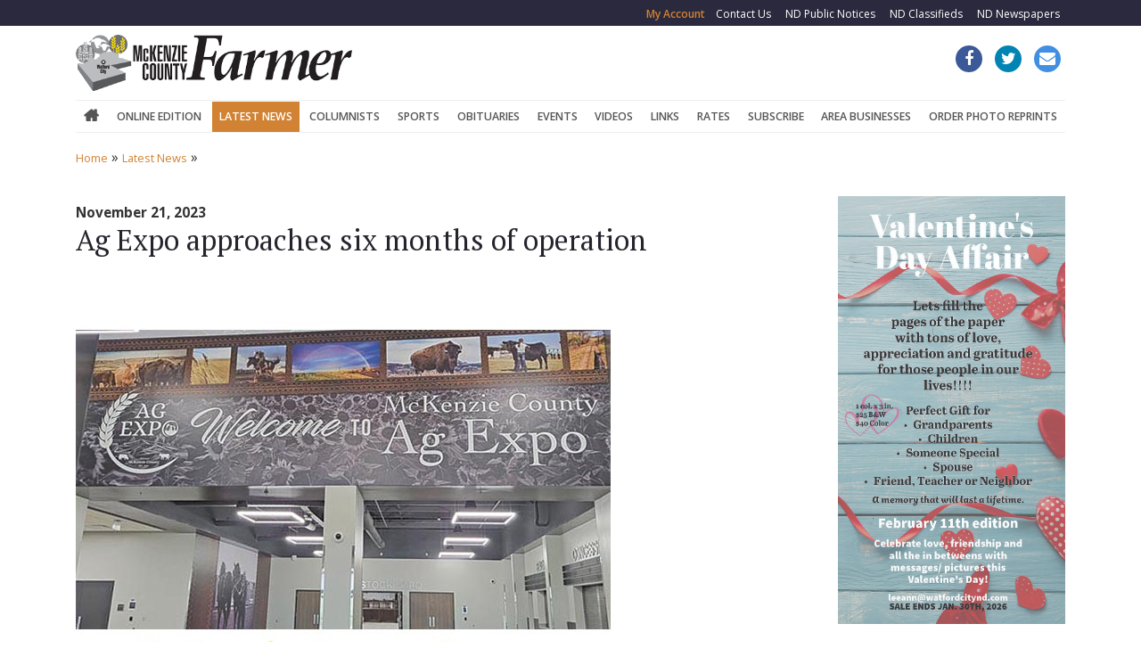

--- FILE ---
content_type: text/html; charset=UTF-8
request_url: https://watfordcitynd.com/latest-news/ag-expo-approaches-six-months-of-operation/
body_size: 5476
content:
<!DOCTYPE HTML>
<html lang="en">

<head>
    <title>McKenzie County Farmer - Latest News</title>
    <link rel="apple-touch-icon-precomposed" sizes="144x144" href="/image/cache/apple-touch-icon-144-precomposed.png">
    <link rel="apple-touch-icon-precomposed" sizes="114x114" href="/image/cache/apple-touch-icon-114-precomposed.png">
    <link rel="apple-touch-icon-precomposed" sizes="72x72" href="/image/cache/apple-touch-icon-72-precomposed.png">
    <link rel="apple-touch-icon-precomposed" href="/image/cache/apple-touch-icon-57-precomposed.png">
    <link href="/image/cache/favicon.png" rel="icon" type="images/x-icon" />
    <meta charset="utf-8" />
    <meta content="IE=edge,chrome=1" http-equiv="X-UA-Compatible" />
    <meta name="viewport" content="width=device-width, maximum-scale=2, initial-scale=1,  minimum-scale=1">
    <meta content="" name="keywords" />
    <meta content="Latest News" name="description" />
    <meta content="en" name="language" />
    <meta content="document" name="resource-type" />
    <meta content="all" name="robots" />
    <meta content="no" http-equiv="imagetoolbar" />
    <link href="https://fonts.googleapis.com/css?family=Open+Sans:300,400,600,700,800|PT+Serif:400,700&display=swap" rel="stylesheet">
    <link rel="stylesheet" href="https://maxcdn.bootstrapcdn.com/bootstrap/4.1.1/css/bootstrap.min.css">
    <link rel="stylesheet" href="https://maxcdn.bootstrapcdn.com/font-awesome/4.7.0/css/font-awesome.min.css">
    <link href="/components/stylesheet.php?css=responsiveScreen.css" media="all" type="text/css" rel="stylesheet" />
    <link href="/components/stylesheet.php?css=print.css" media="print" type="text/css" rel="stylesheet" />
    <script src="https://ajax.googleapis.com/ajax/libs/jquery/1.9.1/jquery.min.js"></script>
    <script src="/components/js/modernizr.js"></script>
    <!-- HTML5 shim and Respond.js for IE8 support of HTML5 elements and media queries -->
    <!--[if lt IE 9]>
      <script src="https://oss.maxcdn.com/html5shiv/3.7.2/html5shiv.min.js"></script>
      <script src="https://oss.maxcdn.com/respond/1.4.2/respond.min.js"></script>
      <![endif]-->
<script type="text/javascript">
  var _gaq = _gaq || [];
  _gaq.push(['_setAccount', 'UA-28604421-1']);
  _gaq.push(['_setDomainName', 'watfordcitynd.com']);
  _gaq.push(['_trackPageview']);

  (function() {
    var ga = document.createElement('script'); ga.type = 'text/javascript'; ga.async = true;
    ga.src = ('https:' == document.location.protocol ? 'https://ssl' : 'http://www') + '.google-analytics.com/ga.js';
    var s = document.getElementsByTagName('script')[0]; s.parentNode.insertBefore(ga, s);
  })();

</script>
</head>

<body>
    <!-- layout div -->
    <div id="layout">
        <!-- wrapper div -->
        <div id="wrapper" class="clearfix">
            <!-- ================================ page header  ================================  -->
            <header class="Header not_logged_in" id="header">
                <h1>McKenzie County Farmer - Latest News</h1>
                <div class="header-nav">
                    <div class="container">
                        <div class="row">
                            <div class="col-12 col-md-5 p-0">
                                <div id="google_translate_element"></div>
                            </div>
                            <div class="col-12 col-md-7">
                                					<ul id="headernav"   class="header-nav" >
<li id="menuitem_18"  class=" first"   > <a href="/contact-us/" style="" class=""  >Contact Us</a></li>
<li id="menuitem_16"   > <a href="http://ndpublicnotices.newzgroup.com/" style="" class=""  >ND Public Notices</a></li>
<li id="menuitem_15"   > <a href="https://www.ndna.com/classifieds/" style="" class=""  >ND Classifieds</a></li>
<li id="menuitem_17"  class="last"   > <a href="http://www.ndnewspapers.com" style="" class=""  >ND Newspapers</a></li></ul>
                                					<ul id="menu_8"   class="usernav" >
<li id="menuitem_37"  class="login first"   > <a href="/" style="" class="loginBlock toggler collapsed"   data-toggle="collapse" data-target="#loginCollapse" aria-controls="loginCollapse" aria-expanded="false" aria-label="toggle login" data-body-class="login--show">My Account</a></li>
<li id="menuitem_38"  class="user"   > <a href="/my-account/" style="" class=""  >My Account</a></li>
<li id="menuitem_39"  class="logout"   > <a href="/components/logout.php" style="" class=""  >Logout</a></li></ul>
                            </div>
                        </div>
                    </div>
                </div>
                <div class="container">
                    <div class="row">
                        <div class="col col-md-5">
                            <div class="logoBlock">
                                <a href="/">
                                    <img src="/image/cache/logo.png" class="logo" alt="logo">
                                </a>
                            </div>
                        </div>
                        <div class="col-6 col-md-7">
                            <div id="social">
                                					<ul id="menu_7"  >
<li id="menuitem_34"  class="facebook first"   > <a href="https://www.facebook.com/watfordcitynd/" style="" class="" target="_blank" ><span class="itemlink">Facebook</span></a></li>
<li id="menuitem_35"  class="twitter"   > <a href="https://twitter.com/McKCountyFarmer" style="" class="" target="_blank" ><span class="itemlink">Twitter</span></a></li>
<li id="menuitem_36"  class="contact"   > <a href="/contact-us/" style="" class=""  ><span class="itemlink">email</span></a></li></ul>
                            </div>
                            <div class="float-right d-sm-block d-md-block d-lg-none d-xl-none text-right rtl-flip navIcon">
                                <button class="navbar-toggler collapsed NavbarToggle" type="button" data-toggle="collapse" data-target="#navbarCollapse" aria-controls="navbarCollapse" aria-expanded="false" aria-label="toggle navigation" data-body-class="Sidebar--show">
                                    <span class="sr-only">Toggle navigation</span>
                                    <i class="fa fa-bars" aria-hidden="true"></i>
                                </button>
                            </div>
                        </div>
                    </div>
                    <div class="HeaderMenu mx-auto d-none d-md-none d-lg-block d-xl-block">
                        <nav class="navbar navbar-expand-lg justify-content-center  Navigation">
                            					<ul id="menu_3"   class=" navbar-nav" >
<li id="menuitem_13"  class="home first"   > <a href="/" style="" class=""  >Home</a></li>
<li id="menuitem_50"   > <a href="/online-edition/" style="" class=""  >Online Edition</a></li>
<li id="menuitem_9"  class=" currentitem"   > <a href="/latest-news/" style="" class=""  >Latest News</a></li>
<li id="menuitem_23"   > <a href="/columnists/" style="" class=""  >Columnists</a></li>
<li id="menuitem_24"   > <a href="/sports/" style="" class=""  >Sports</a></li>
<li id="menuitem_26"   > <a href="/obituaries/" style="" class=""  >Obituaries</a></li>
<li id="menuitem_7"   > <a href="/upcoming-events/" style="" class=""  >Events</a></li>
<li id="menuitem_57"   > <a href="/videos/" style="" class=""  >Videos</a></li>
<li id="menuitem_27"   > <a href="/links/" style="" class=""  >Links</a></li>
<li id="menuitem_28"   > <a href="/rates/" style="" class=""  >Rates</a></li>
<li id="menuitem_48"   > <a href="/subscribe/" style="" class=""  >Subscribe</a></li>
<li id="menuitem_56"   > <a href="/area-businesses/" style="" class=""  >Area Businesses</a></li>
<li id="menuitem_49"   > <a href="http://watfordcitynd.photoreflect.com/" style="" class="" target="_blank" >Order Photo Reprints</a></li></ul>
                        </nav>
                    </div>
                </div>
                <div class="Sidebar navbar-collapse collapse" id="navbarCollapse">
                    <div class="Sidebar__backdrop" data-toggle="collapse" data-target="#navbarCollapse" aria-controls="navbarCollapse" aria-expanded="false" aria-label="toggle navigation" data-body-class="Sidebar--show"></div>
                    <div class="Sidebar__body hidden-md hidden-lg">
                        <div class="sidebar__Close text-right">
                            <button class="navbar-toggler collapsed NavbarToggle" type="button" data-toggle="collapse" data-target="#navbarCollapse" aria-controls="navbarCollapse" aria-expanded="false" aria-label="toggle navigation" data-body-class="Sidebar--show">
                                <span class="sr-only">Toggle navigation</span>
                                <i class="fa fa-close" aria-hidden="true"></i>
                            </button>
                        </div>
                        <div class="mb-12">
                            <div class="px-8">
                                <div class="SidebarMenu">
                                    					<ul id="menu_3"   class=" navbar-nav" >
<li id="menuitem_13"  class="home first"   > <a href="/" style="" class=""  >Home</a></li>
<li id="menuitem_50"   > <a href="/online-edition/" style="" class=""  >Online Edition</a></li>
<li id="menuitem_9"  class=" currentitem"   > <a href="/latest-news/" style="" class=""  >Latest News</a></li>
<li id="menuitem_23"   > <a href="/columnists/" style="" class=""  >Columnists</a></li>
<li id="menuitem_24"   > <a href="/sports/" style="" class=""  >Sports</a></li>
<li id="menuitem_26"   > <a href="/obituaries/" style="" class=""  >Obituaries</a></li>
<li id="menuitem_7"   > <a href="/upcoming-events/" style="" class=""  >Events</a></li>
<li id="menuitem_57"   > <a href="/videos/" style="" class=""  >Videos</a></li>
<li id="menuitem_27"   > <a href="/links/" style="" class=""  >Links</a></li>
<li id="menuitem_28"   > <a href="/rates/" style="" class=""  >Rates</a></li>
<li id="menuitem_48"   > <a href="/subscribe/" style="" class=""  >Subscribe</a></li>
<li id="menuitem_56"   > <a href="/area-businesses/" style="" class=""  >Area Businesses</a></li>
<li id="menuitem_49"   > <a href="http://watfordcitynd.photoreflect.com/" style="" class="" target="_blank" >Order Photo Reprints</a></li></ul>
                                    <hr>
                                    					<ul id="headernav"   class="header-nav" >
<li id="menuitem_18"  class=" first"   > <a href="/contact-us/" style="" class=""  >Contact Us</a></li>
<li id="menuitem_16"   > <a href="http://ndpublicnotices.newzgroup.com/" style="" class=""  >ND Public Notices</a></li>
<li id="menuitem_15"   > <a href="https://www.ndna.com/classifieds/" style="" class=""  >ND Classifieds</a></li>
<li id="menuitem_17"  class="last"   > <a href="http://www.ndnewspapers.com" style="" class=""  >ND Newspapers</a></li></ul>
                                </div>
                            </div>
                        </div>
                    </div>
                </div>
            </header>
            <!-- ================================ /.page header ================================ -->
            <!-- ================================  page slider ================================ -->
            <div class="container">
                <div class="breadcrumb mt-3">
                    <div id="breadcrumb">
                        <a href="/">Home</a> &raquo; <a href="/latest-news/">Latest News</a> &raquo; 
                    </div>
                </div>
            </div>
            <!-- ================================ /. page slider ================================  -->
            <!-- ================================ content block ================================ -->
            <section class="page-content-block my-3">
                <div class="subpage-content-block main-content-block">
                    <div class="container">
                        <div class="row">
                            <!-- ================================ Left part ================================ -->
                            <div class="col-12 col-md-8 col-lg-9">
                                		<script type="text/javascript">
		var taoSubDir='';
		</script>			<script type="text/javascript" src="/taoCMS/code/calendar.js"></script>
			<script type="text/javascript" id="jscal1x"> var taoCal = new Calendar(""); </script>
			<script type="text/javascript" src="/components/js/ajaxfuncs.js"></script>
			<script type="text/javascript" src="/components/js/extrafuncs.js"></script><div id="newsindv">
<div class="pstdtl">&nbsp;</div>

<div class="pstdtl"><strong>November 21, 2023</strong></div>

<h2>Ag Expo approaches six months of operation</h2>

<div class="pstimg"><img src="/image/cache/11-22-23_Ag_Expo.jpg" alt="Ag Expo approaches six months of operation"/></div>

<div class="pstbody"><p><strong>Steve Hallstrom</strong><br />
<em>Special to The Farmer</em></p>

<p>Chris Kubal had no idea what to expect.<br />
The McKenzie County Ag Expo complex will be six months old on December 4, and the Expo&rsquo;s Director says he thought there would be plenty of activity in the area&rsquo;s first-of-its-kind facility, but the actual interest has definitely lived up to expectations. And the calls are coming from everywhere.<br />
&ldquo;We&rsquo;re getting people out of Dickinson, Sidney, the New Town area, and we&rsquo;re getting a lot of people out of Williston coming down. They&rsquo;re coming in to look at booking an event and checking the place out and the response has been amazing. We&rsquo;re still hearing it. Today I gave a tour and for a lot of them, it&rsquo;s the first time they&rsquo;ve seen the place. So they&rsquo;re walking in, and they&rsquo;re just astonished.&rdquo;</p>

<p><a href="https://www.watfordcitynd.com/subscribe/"><strong><em>For the full story, subscribe to the McKenzie County Farmer</em></strong></a></p></div>
</div>

<div class="paging"><div id="newschannel_paging_links"><span class="gallery_prev_link"><a href="/latest-news/area-businesses-urge-customers-to-shop-local/">Prev</a></span> <span class="gallery_next_link"><a href="/latest-news/parade-of-lights-lsquomake-it-merryrsquo-coming-to-main-street-this-friday/">Next</a></span></div></div>

                            </div>
                            <div class="col-12 col-md-4 col-lg-3">
                                <div class="weatherWidget mb-3">
   <a class="weatherwidget-io" href="https://forecast7.com/en/47d80n103d28/watford-city/?unit=us" data-label_1="Watford City, ND" data-label_2="WEATHER" data-icons="Climacons Animated" data-days="3" data-theme="original" >WATFORD CITY WEATHER</a>
<script>
!function(d,s,id){var js,fjs=d.getElementsByTagName(s)[0];if(!d.getElementById(id)){js=d.createElement(s);js.id=id;js.src='https://weatherwidget.io/js/widget.min.js';fjs.parentNode.insertBefore(js,fjs);}}(document,'script','weatherwidget-io-js');
</script>
                                </div>                       
                                <div class="banners text-center">
                                    <script type="text/javascript" src="/components/form/jsforms.php?sort1=zorder&amp;sort1dir=asc&amp;template_id=239&amp;maxrows=12&amp;ormode=0&amp;optsfornum[banner_tags]=2&amp;banner_tags[0]=square_300x250-right&amp;optsfornum[start_date]=lowerorequal&amp;start_date=today&amp;optsfornum[end_date]=higherorequal&amp;end_date=today&amp;optsfornum[open_in_new_window]=0"></script>

                                </div>
                                                            
                            </div>
                        </div>
 <hr>
<div class="row justify-content-center bottomBanners">
                                <script src="/components/form/jsforms.php?template_id=234&amp;sort1=random&amp;maxrows=3&amp;ormode=0&amp;multiand[41]=0&amp;multiand[44]=1&amp;banner_tags[0]=square_300x250-bottom&amp;optsfornum[start_date]=lowerorequal&amp;optsfornum[end_date]=higherorequal&amp;start_date=today&amp;end_date=today"></script>
</div>
                    </div>
                </div>
            </section>
            <!-- ================================ content block ================================ -->
            <!-- ================================ Go to top button ()  ================================  -->
            <a href="#" class="cd-top"><i class="fa fa-long-arrow-up" aria-hidden="true"></i></a>
            <!-- ================================ /.Go to top button  ================================  -->
        </div>
        <!-- /.wrapper -->
    </div>
    <!-- /.layout -->
    <!-- ================================ footer  ================================  -->
    <footer id="footer" class="footer pt-5">
        <div class="container">
            <div class="row">
                <div class="col-sm-6">
                    <div class="address">
                        <h4>McKenzie County Farmer</h4>
                        <p class="text-left">
                            PO Box 587<br> Watford City, ND 58854</p>
                        <p class="text-left">Phone: <a href="tel:701-842-2351"><strong>701-842-2351</strong></a> </p>
                        <p><a href="mailto:mcf@watfordcitynd.com">mcf@watfordcitynd.com</a></p>
                    </div>
                </div>
                <div class="col-sm-6">
                    <nav class="nav footer-nav text-right">
                        					<ul id="menu_5"   class="footernav" >
<li id="menuitem_21"  class=" first"   > <a href="/about-us/" style="" class=""  >About Us</a></li>
<li id="menuitem_43"   > <a href="/rates/" style="" class=""  >Rates</a></li>
<li id="menuitem_45"   > <a href="/links/" style="" class=""  >Links</a></li>
<li id="menuitem_22"   > <a href="/contact-us/" style="" class=""  >Contact Us</a></li></ul>
                    </nav>
                </div>
            </div>
        </div>
        <div class="copyright">
            <div class="container">
                <div class="row">
                    <div class="col-sm-6">
                        <nav id="privacy" class="nav nav-bar nav-right subfooter-nav">
                            					<ul id="menu_9"  >
<li id="menuitem_40"  class=" first"   > <a href="/privacy-policy/" style="" class=""  >Privacy Policy</a></li>
<li id="menuitem_42"   > <a href="/terms-of-use/" style="" class=""  >Terms of Use</a></li>
<li id="menuitem_41"   > <a href="/contact-us/" style="" class=""  >Contact Us</a></li></ul>
                        </nav>
                    </div>
                    <div class="col-sm-6 ">
                        <span>&copy; Copyright.  All Rights Reserved. <a title="powered by tao|cms&trade; Web Content Manager" href="http://www.taointeractive.com" target="_blank"><img id="taopowered" height="15" style="border:0;" alt="powered by tao|cms&trade; Web Content Manager" width="72" src="/icons/taopowered.gif" /></a></span>
                    </div>
                </div>
            </div>
        </div>
        <!-- footer container -->
    </footer>
    <!-- ================================ /.footer  ================================  -->
    <!-- Modal -->
    <div class="modal  loginBlock loginCollapse collapse" id="loginCollapse" tabindex="-1" role="dialog" aria-labelledby="exampleModalCenterTitle" aria-hidden="true">
        <div class="login_backdrop login-toggler loginToggle" data-toggle="collapse" data-target="#loginCollapse" aria-controls="loginCollapse" aria-expanded="true" aria-label="toggle login"></div>
        <div class="modal-dialog modal-dialog-centered" role="document">
            <div class="modal-content">
                <div class="modal-header">
                    <h5 class="modal-title" id="exampleModalLongTitle">Login</h5>
                    <div class="login_Close">
                        <span class="login-toggler loginToggle" data-toggle="collapse" data-target="#loginCollapse" aria-controls="loginCollapse" aria-expanded="true" aria-label="toggle login"><i class="fa fa-close" aria-hidden="true"></i></span>
                    </div>
                </div>
                <div class="modal-body">
                    <div class="mb-12 px-8 loginBox">
                        <form id="siteloginform" class="generallogin" action="/?id=16" method="post" autocomplete="off">
                            <div class="fieldRow">
                                <input type="text" name="username" placeholder="Username" size="24" maxlength="64" value="">
                            </div>
                            <div class="fieldRow">
                                <input type="password" name="password" placeholder="Password" size="24" maxlength="24" autocomplete="off">
                            </div>
                            <div class="fieldRow">
                                <input type="checkbox" name="remember" value="1"><span class="label">Remember Me?</span></div>
                            <div class="fieldRow">
                                <input type="submit" name="action" value="Login">
                            </div>
                            <input type="hidden" value="" name="ref">
                        </form>
                    </div>
                </div>
                <div class="modal-footer">
                    <div class="mlolnks">
                        <a href="#" onclick="window.open('/components/admin_forgotpassword.php','Popup','toolbar=no,location=no,status=no,menubar=no,scrollbars=no,resizable=no, width=250,height=250,left=430,top=300'); return false;">Forgot Password?</a>
                        <a href="/subscribe/">Register Now</a>
                    </div>
                </div>
            </div>
        </div>
    </div>
    <!-- scrpits -->
    <script src="https://cdnjs.cloudflare.com/ajax/libs/twitter-bootstrap/4.1.1/js/bootstrap.min.js"></script>
    <script type="text/javascript" src="/image/cache/screenFunctions.js"></script>
    <script type="text/javascript" src="//translate.google.com/translate_a/element.js?cb=googleTranslateElementInit"></script>
    <script type="text/javascript">
    function googleTranslateElementInit() {
        new google.translate.TranslateElement({ pageLanguage: 'en', includedLanguages: 'en,es' }, 'google_translate_element');

    }
    </script>
    <!-- Bootstrap JS local fallback -->
    <script type="text/javascript">
    if (typeof($.fn.modal) === 'undefined') { document.write('<script src="/image/cache/bootstrap.min.js"><\/script>') }
    // Fixed Menu 
    $(window).on('load scroll', function() {
        var value = $(this).scrollTop();
        if (value > $('#header').height() + 10) {
            $('#header').addClass('headBg');
        } else {
            $('#header').removeClass('headBg');
        }
    });
    </script>
</body>

</html>

--- FILE ---
content_type: text/css
request_url: https://watfordcitynd.com/components/stylesheet.php?css=responsiveScreen.css
body_size: 15934
content:
html {  font-family: sans-serif;  -ms-text-size-adjust: 100%;  -webkit-text-size-adjust: 100%;  }
html { scroll-behavior: smooth; }
body {margin: 0;font-family: "Open Sans", Helvetica, Arial, sans-serif;font-weight: 400;font-size: .96em;color: #333;overflow-x: hidden;}
article,aside,details,figcaption,figure,footer,header,hgroup,main,menu,nav,section,summary {  display: block;  }
audio,canvas,progress,video {  display: inline-block;  vertical-align: baseline;  }
audio: not([controls]) {  display: none;  height: 0;  }
[hidden],template {  display: none;  }
a {  background-color: transparent;  }
a:active,a:hover {  outline: 0;  }
abbr[title] {  border-bottom: 1px dotted;  }
b,strong {  font-weight: bold;  }
dfn {  font-style: italic;  }
h1, .h1style {/* font-size: 2em; *//* margin: 0.67em 0; */}
mark {  background: #ff0;  color: #000;  }
small {  font-size: 80%;  }
sub,sup {  font-size: 75%;  line-height: 0;  position: relative;  vertical-align: baseline;  }
sub {  bottom: -0.25em;  }
img {  border: 0;  }
svg: not(: root) {  overflow: hidden;  }
figure {  margin: 1em 40px;  }
hr {  -webkit-box-sizing: content-box;  box-sizing: content-box;  height: 0;  }
pre {  overflow: auto;  }
code,kbd,pre,samp {  font-family: monospace, monospace;  font-size: 1em;  }
button,input,optgroup,select,textarea {  color: inherit;  font: inherit;  margin: 0;  }
button {  overflow: visible;  }
button,select {  text-transform: none;  }
button,html input[type="button"],input[type="reset"],input[type="submit"] {  -webkit-appearance: button;  cursor: pointer;  position: relative;  background: #8d261d;  color: #ffffff;  border: none;  text-transform: uppercase;  font-family: "Open Sans", "Helvetica Neue", Helvetica, Arial, sans-serif;  font-size: 15.4px;  font-weight: bold;  letter-spacing: 0.6px;  text-align: center;  cursor: pointer;  padding: 5px 12px;  }
button[disabled],html input[disabled] {  cursor: default;  }
button:: -moz-focus-inner,input:: -moz-focus-inner {  border: 0;  padding: 0;  }
input {  line-height: normal;  }
input[type="checkbox"],input[type="radio"] {  -webkit-box-sizing: border-box;  box-sizing: border-box;  padding: 0;  }
input[type="number"]:: -webkit-inner-spin-button,input[type="number"]:: -webkit-outer-spin-button {  height: auto;  }
input[type="search"] {  -webkit-appearance: textfield;  -webkit-box-sizing: content-box;  box-sizing: content-box;  }
input[type="search"]:: -webkit-search-cancel-button,input[type="search"]:: -webkit-search-decoration {  -webkit-appearance: none;  }
fieldset {  border: 1px solid #c0c0c0;  margin: 0 2px;  padding: 0.35em 0.625em 0.75em;  }
legend {  border: 0;  padding: 0;  }
textarea {  overflow: auto;  }
optgroup {  font-weight: bold;  }
table {  border-collapse: collapse;  border-spacing: 0;  }
td,th {  padding: 0;  }

/*! Source: https: //github.com/h5bp/html5-boilerplate/blob/master/src/css/main.css */
@media print {  *, *:before, *:after {  background: transparent !important;  color: #000 !important;  -webkit-box-shadow: none !important;  box-shadow: none !important;  text-shadow: none !important;  }
 a, a:visited {  text-decoration: underline;  }
 a[href^="#"]:after, a[href^="javascript: "]:after {  content: "";  }
 pre, blockquote {  border: 1px solid #999;  page-break-inside: avoid;  }
 thead {  display: table-header-group;  }
 tr, img {  page-break-inside: avoid;  }
 img {  max-width: 100% !important;  }
 p, h2, .h2style, h3, .h3style {  orphans: 3;  widows: 3;  }
 h2, .h2style, h3, .h3style {  page-break-after: avoid;  }
 .navbar {  display: none;  }
 .btn > .caret, .dropup > .btn > .caret {  border-top-color: #000 !important;  }
 .label {  border: 1px solid #000;  }
 .table {  border-collapse: collapse !important;  }
 .table td, .table th {  background-color: #fff !important;  }
 .table-bordered th, .table-bordered td {  border: 1px solid #ddd !important;  }
  }

 /* ==================== Basic declarations ==================== ================================================== */
header, section, article, aside, footer, figure, nav, hgroup, video, div, canvas {  display: block;  }
p {margin: 0.5em 0;line-height: 1.7em;}
a {-moz-transition: .3s ease;-o-transition: .3s ease;-webkit-transition: .3s ease;transition: .3s ease;color: #d18232;text-decoration: none;}
.Button-primary {background-color: #333;border-color: #333;}
.Button-primary:hover {background: #c14600;border-color: #c14600;}
.btn-primary:not(:disabled):not(.disabled).active, .btn-primary:not(:disabled):not(.disabled):active, .show>.btn-primary.dropdown-toggle
{background: #333;border-color: #333;}
.btn-primary:not(:disabled):not(.disabled).active:focus, .btn-primary:not(:disabled):not(.disabled):active:focus, .show>.btn-primary.dropdown-toggle:focus
{box-shadow:0 0 0 0.2rem rgba(193, 70, 0, 0.5);}
a.button {font-size: 0.9em;}
a:hover, a:focus {text-decoration: none;color: #d18232;}
a img {  border: 0px  }
img {  max-width: 100%;  width: auto\9;  height: auto;  vertical-align: middle;  border: 0;  -ms-interpolation-mode: bicubic;  }
h1, h2, h3, h4, h5, h6 {color: #25242d;text-align: left;font-family: 'PT Serif', serif;font-weight: 500;text-rendering: optimizelegibility;}

h1 a, h2 a, h3 a, h4 a, h5 a, h6 a {  color: inherit;  text-decoration: none;  }
ul, ol {  margin-left: 3em;  list-style: disc;  }
ol {  list-style: decimal;  }
blockquote, q {  quotes: none;  }
blockquote:before, blockquote:after, q:before, q:after {  content: '';  content: none;  }
hr {margin-top: 20px;margin-bottom: 20px;border: 0;border-top: 1px solid #eee;}
sub, sup {position: relative;font-size: 1em;line-height: 0;vertical-align: baseline;}

sub {  bottom: -.25em;  }
table {  border-collapse: collapse;  }
table td, table th {  vertical-align: top;  }
table.content_table {border: 1px solid #e9e9e9;margin-bottom: 10px;}
table.content_table td, table.content_table th {  padding: 4px;  border: 1px solid #e9e9e9;  border-collapse: collapse;  }
.colbtn {  padding: 6px 23px;  color: #FFF;  display: inline-block;  margin: 6px;  }
nav ul {  margin: 0;  padding: 0;  }

/* ==================== input elements==================== ================================================== */
button, input, optgroup, select, textarea {  margin: 0;  font: inherit;  color: inherit;  }
button {  overflow: visible;  }
button, select {  text-transform: none;  }
button:: -moz-focus-inner, input:: -moz-focus-inner {  padding: 0;  border: 0;  }
input {  line-height: normal;  }
input[type="checkbox"], input[type="radio"] {  -webkit-box-sizing: border-box;  -moz-box-sizing: border-box;  box-sizing: border-box;  padding: 0;  margin: 0 3px;  }
input[type="number"]:: -webkit-inner-spin-button, input[type="number"]:: -webkit-outer-spin-button {  height: auto  }
input, select, textarea {  color: #271f1b;  border: 1px solid #E9E9E9;  background: #FBFBEA;  padding: 5px;  font-style: normal;  font-weight: 400;  text-align: left;  outline: none;  }
textarea {  overflow: auto;  height: 120px;  min-width: 250px;  width: 70%;  }
input[type=button], input[type=reset], input[type=submit], .button {-moz-transition: 0.4s all ease;-webkit-transition: 0.4s all ease;-o-transition: 0.4s all ease;transition: 0.4s all ease;text-align: center;border: none;color: #fff;text-decoration: none;background: #333;cursor: pointer;display: inline-block;text-transform: uppercase;min-width: 120px;outline: none;text-shadow: none;letter-spacing: 0;position: relative;padding: 12px 20px;margin: 5px 0;line-height: 16px;border-radius: 5px;white-space: nowrap;border: 1px solid transparent;transition: .3s;backface-visibility: hidden;}
 input[type=button]:hover, input[type=reset]:hover, input[type=submit]:hover, .button:hover {background: #b96b36;color: #FFF;}
input[type=button]:active, input[type=reset]:active, input[type=submit]:active, .button:active {background: #444;color: #FFF;}

input[type=email],input[type=password],input[type=tel],input[type=text],select,textarea {  width: 100%;  min-height: 45px;  background-color: rgba(49, 48, 47, 0.07);  border: 1px solid transparent;  font-family: "Open Sans", "Helvetica Neue", Helvetica, Arial, sans-serif;  font-size: 14px;  padding: 11px 21px;  text-align: left;  color: #31302f;  margin: 10px 0;  border-radius: 4px;  }
 input[type=email]:: -webkit-input-placeholder, input[type=password]:: -webkit-input-placeholder, input[type=tel]:: -webkit-input-placeholder, input[type=text]:: -webkit-input-placeholder, select:: -webkit-input-placeholder, textarea:: -webkit-input-placeholder {  font-family: "Open Sans", "Helvetica Neue", Helvetica, Arial, sans-serif;  }
 input[type=email]:: -moz-placeholder, input[type=password]:: -moz-placeholder, input[type=tel]:: -moz-placeholder, input[type=text]:: -moz-placeholder, select:: -moz-placeholder, textarea:: -moz-placeholder {  font-family: "Open Sans", "Helvetica Neue", Helvetica, Arial, sans-serif;  }
 input[type=email]: -ms-input-placeholder, input[type=password]: -ms-input-placeholder, input[type=tel]: -ms-input-placeholder, input[type=text]: -ms-input-placeholder, select: -ms-input-placeholder, textarea: -ms-input-placeholder {  font-family: "Open Sans", "Helvetica Neue", Helvetica, Arial, sans-serif;  }
 input[type=email]: -moz-placeholder, input[type=password]:: -moz-placeholder, input[type=tel]:: -moz-placeholder, input[type=text]:: -moz-placeholder, select: -moz-placeholder, textarea: -moz-placeholder {  font-family: "Open Sans", "Helvetica Neue", Helvetica, Arial, sans-serif;  }
 input[type=email]:focus:: -webkit-input-placeholder, input[type=password]:focus:: -webkit-input-placeholder, input[type=tel]:focus:: -webkit-input-placeholder, input[type=text]:focus:: -webkit-input-placeholder, select:focus:: -webkit-input-placeholder, textarea:focus:: -webkit-input-placeholder {  color: transparent;  }
 input[type=email]:focus: -moz-placeholder, input[type=password]:focus: -moz-placeholder, input[type=tel]:focus: -moz-placeholder, input[type=text]:focus: -moz-placeholder, select:focus: -moz-placeholder, textarea:focus: -moz-placeholder {  color: transparent;  }
 input[type=email]:focus:: -moz-placeholder, input[type=password]:focus:: -moz-placeholder, input[type=tel]:focus:: -moz-placeholder, input[type=text]:focus:: -moz-placeholder, select:focus:: -moz-placeholder, textarea:focus:: -moz-placeholder {  color: transparent;  }
 input[type=email]:focus: -ms-input-placeholder, input[type=password]:focus: -ms-input-placeholder, input[type=tel]:focus: -ms-input-placeholder, input[type=text]:focus: -ms-input-placeholder, select:focus: -ms-input-placeholder, textarea:focus: -ms-input-placeholder {  color: transparent;  }

.select-wrapper {  position: relative;  }
 .select-wrapper:after {  content: "\f0d7";  font-family: 'FontAwesome';  color: #136580;  font-size: 20px;  line-height: 1;  height: 20px;  width: 10px;  text-align: center;  display: block;  position: absolute;  right: 10px;  top: 50%;  -webkit-transform: translateY(-50%);  -ms-transform: translateY(-50%);  transform: translateY(-50%);  pointer-events: none;  }
select {font-family: "Open Sans", sans-serif, "Helvetica Neue", Helvetica, Arial, sans-serif;padding: 10px 20px 10px 10px;color: #136580;border-radius: 2px;margin: 0;font-size: 16px;}
 select:: -ms-expand {  display: none;  }
label {  font-family: "Open Sans", "Helvetica Neue", Helvetica, Arial, sans-serif;  font-weight: bold;  display: block;  font-size: 16.8px;  }
.error {  color: #ee592b;  font-family: "Open Sans", "Helvetica Neue", Helvetica, Arial, sans-serif;  font-size: 0.9em;  display: block;  }
input[type=number], input[type=email], input[type=password], input[type=tel], input[type=text], select, textarea {width: 100%;min-height: 45px;background-color: rgba(49, 48, 47, 0.07);border: 1px solid rgba(49, 48, 47, 0.07);font-family: "Open Sans", "Helvetica Neue", Helvetica, Arial, sans-serif;font-size: 14px;padding: 10px;text-align: left;color: #31302f;margin: 10px 0;border-radius: 0;}
 input[type=email]:: -webkit-input-placeholder, input[type=password]:: -webkit-input-placeholder, input[type=tel]:: -webkit-input-placeholder, input[type=text]:: -webkit-input-placeholder, select:: -webkit-input-placeholder, textarea:: -webkit-input-placeholder {  font-family: "Open Sans", "Helvetica Neue", Helvetica, Arial, sans-serif;  }
 input[type=email]:: -moz-placeholder, input[type=password]:: -moz-placeholder, input[type=tel]:: -moz-placeholder, input[type=text]:: -moz-placeholder, select:: -moz-placeholder, textarea:: -moz-placeholder {  font-family: "Open Sans", "Helvetica Neue", Helvetica, Arial, sans-serif;  }
 input[type=email]: -ms-input-placeholder, input[type=password]: -ms-input-placeholder, input[type=tel]: -ms-input-placeholder, input[type=text]: -ms-input-placeholder, select: -ms-input-placeholder, textarea: -ms-input-placeholder {  font-family: "Open Sans", "Helvetica Neue", Helvetica, Arial, sans-serif;  }
 input[type=email]: -moz-placeholder, input[type=password]: -moz-placeholder, input[type=tel]: -moz-placeholder, input[type=text]: -moz-placeholder, select: -moz-placeholder, textarea: -moz-placeholder {  font-family: "Open Sans", "Helvetica Neue", Helvetica, Arial, sans-serif;  }
 input[type=email]:focus:: -webkit-input-placeholder, input[type=password]:focus:: -webkit-input-placeholder, input[type=tel]:focus:: -webkit-input-placeholder, input[type=text]:focus:: -webkit-input-placeholder, select:focus:: -webkit-input-placeholder, textarea:focus:: -webkit-input-placeholder {  color: transparent;  }
 input[type=email]:focus: -moz-placeholder, input[type=password]:focus: -moz-placeholder, input[type=tel]:focus: -moz-placeholder, input[type=text]:focus: -moz-placeholder, select:focus: -moz-placeholder, textarea:focus: -moz-placeholder {  color: transparent;  }
 input[type=email]:focus:: -moz-placeholder, input[type=password]:focus:: -moz-placeholder, input[type=tel]:focus:: -moz-placeholder, input[type=text]:focus:: -moz-placeholder, select:focus:: -moz-placeholder, textarea:focus:: -moz-placeholder {  color: transparent;  }
 input[type=email]:focus: -ms-input-placeholder, input[type=password]:focus: -ms-input-placeholder, input[type=tel]:focus: -ms-input-placeholder, input[type=text]:focus: -ms-input-placeholder, select:focus: -ms-input-placeholder, textarea:focus: -ms-input-placeholder {  color: transparent;  }
input[type=radio] {vertical-align: middle;display: inline-block;vertical-align: middle;}



.button-gold {background: #e7a422;}
.button-gold:hover {background: #8d261d;}
.button-red {  background: #8d261d;  }
.button-red:hover {  background: #e7a422;  }
.button-sm {padding: 9px 15px;}
.button-sm {display: inline-block;  }

.button-lines{background:transparent; color: #8d261d;}
.button-lines.button-gold{ border-color:#e7a422; color:#e7a422;}
.button-lines.button-red{border-color: #8d261d;color: #8d261d;}
.button-lines.button-gold:hover{ background:#e7a422; color:#FFF;}
.button-lines.button-red:hover{background: #8d261d;color:#FFF;}


.button-arrow-right:after {  font-family: 'FontAwesome';  font-weight: 100;  font-size: 15.4px;  content: '\f061';  padding: 0 0 0 4px;  }
.button-arrow-down:after {  font-family: 'FontAwesome';  font-weight: 100;  font-size: 15.4px;  content: '\f063';  padding: 0 0 0 4px;  }
.button-arrow-left:before {  font-family: 'FontAwesome';  font-weight: 100;  font-size: 15.4px;  content: '\f060';  padding: 0 4px 0 0px;  }

/* ====================utility/ helper classes ==================== ================================================== */
.clear {  clear: both;  height: 0px;  margin: 0px;  padding: 0px;  }
.header:after, .container:after, .row:after, .navbar-toggle:after, .nav-bar:after, .clearfix:after {  content: "";  display: table;  clear: both;  }
.pad {  padding-left: 15px;  padding-right: 15px;  }
.pad-left {  padding-left: 15px;  }
.pad-right {  padding-right: 15px;  }
.divider {  margin-top: 20px;  position: relative;  }
.visible-xs, .visible-sm, .visible-md, .visible-lg {  /* display: none !important;  */
 }
.divider-line {  margin: 40px 0;  }
.lead {  margin-bottom: 20px;  font-size: 16px;  font-weight: 300;  line-height: 1.4;  }
.img-circle {  border-radius: 50%;  }
.hide {  display: none;  }
.show {  display: block !important;  }
.invisible {  visibility: hidden;  }
.headeing {  font-size: 1.5em;  vertical-align: middle;  position: relative;  display: inline-block;  padding: 7px 50px 7px 20px;  margin-left: -15px;  margin-bottom: 15px;  color: #FFF;  background: #202835;  }
.headeing:after {  content: '';  position: absolute;  float: right;  right: -39px;  margin: auto;  border-bottom: 1px solid #DDDDDD;  width: 0;  height: 0;  top: 0;  border-top: 39px solid rgb(32, 40, 53);  border-bottom: 39px solid transparent;  border-right: 39px solid transparent;  }
.text-center, .text-center * {  text-align: center !important;  }
.margin-auto {  margin: 0 auto !important;  float: none !important;  }

/* ==================== layout==================== ================================================== */
 body{  position: relative;  top: 0;  left: 0;  width: 100%;  min-width: 100%;  background: #FFFFFF;display: flex;min-height: 100vh;flex-direction: column;}
.footer {  flex-shrink: 0;}
#layout {height: auto;width: 100%;margin: 0 auto;position: relative;flex: 1 0 auto;}

.content-block {  padding: 25px 0; }
.page-content-block {  margin: 0 0;  }
.subpageHeader-block {position:relative;text-align: justify;background: #333;margin-bottom: 30px;}
.subpageHeader-block:before{content:'';position:absolute;z-index: 0;width:100%;height:100%;background: url(../image/cache/subpage-featureBG.jpg) no-repeat center center;background-attachment: fixed;top:0;left:0;opacity: .3;}
.subpageHeader-block .container{position:relative;z-index:10;}
.subpageHeader-block h1 {color: #FFF;margin: 15px 0;display: block;}

.home-content-block {border: 0;padding: 50px 0;padding-bottom: 0;}

/*modla message*/
#taoModal .modal-dialog{/* max-width: 600px; */}
#taoModal .modal-content{align-items: flex-end}
#taoModal button.close{position: absolute;right:0;display: flex;float: right;}
#taoModal .Newregister {padding: 30px;/* height: 350px; */background: #2b293e;color: #DDD;display: flex;flex-wrap: wrap;align-content: space-around;}
#taoModal .Newregister h2{font-size: 1.5em;color: #d18232;}
#taoModal .Newregister p{/* margin:0; */}
#taoModal .Newregister p a{ display:inline-block; background:#d18232; padding:5px 15px; border-radius:5px; color:#2b293e;  }

#taoModal .login {padding:30px; text-align:center;}
#taoModal .login a{ font-size:1.25em; text-transform: uppercase;display:inline-block; padding:12px 45px;  border-radius:5px; background:#d18232; color:#FFF;}

.modal.loginBlock {background:rgba(51, 51, 51, 0.3);}
.bottomBanners {text-align:center;}
.googleads ins { display: none !important; }
.googleads.showIs { display: none; }
.leadboardad .googleads ins { display: inline-block !important; max-width: 100% !important; height: auto !important;}
.leadboardad { margin: 5px auto; text-align: center; }
.googleads.rightads .GoogleCreativeContainerClass a img { max-width:  255px !important;  }

.parallax h1,.parallax h2,.parallax h3,.parallax h4,.parallax h5,.parallax h6 {color:#fff;}

.breadcrumb {clear: both;background: transparent;margin: 0;padding: 0 !important;padding-top: 00px !important;border-radius: 0;}
#breadcrumb{ display:block; clear:both; float:none; width:100%;}
.breadcrumb a {font-size: .84em;/* color: #FFF; */}

.section-title {font-size:36px; line-height:40px; text-transform:uppercase; margin-bottom:15px; font-weight:600; }
.main.lead {margin-bottom:80px; }
.lead {font-size:17px; line-height:24px; font-weight:normal; text-transform:uppercase; margin-bottom:15px; color:#2e2e2e; position:relative; } 
.lead:after {position:absolute;content:' ';background: #e7a422;width:80px;height:3px;bottom:-22px;left:50%;margin-left:-40px;}

.features-block{position:relative;}
.feature-blocks h3 {  text-align: center;  width: 70%;  margin: 0 auto;  color: #fff;  border-bottom: 1px solid #8d261d;  }
.feature-blocks p {  font: 300 17px/22px Open Sans;  margin: 10px auto;  color: #F79654;  }
.feature-background-block {position: relative;text-align: center;background-position: center center;background-size: cover;background-color: #333;}
.feature-background-block.bg-block-1:before{content:'';position:absolute;z-index: 0;width:100%;height:100%;background: url(../image/cache/featureBG.jpg) no-repeat center center;background-attachment: fixed;top:0;left:0;opacity: .3;}
.feature-bg-block.bg-block-2 {  padding: 150px 0; margin-top: 0;  }
.feature-bg-block .text {  color: #FFF;  text-align: center;  }
.feature-bg-block p {  font-size: 1.6em;  }
.feature-bg-block .text h3 {  text-align: center;  margin: 24px 0;  }
.feature-bg-block .text h3 a.button {  background: none;  border: 1px solid #FFF;  }
.feature-bg-block .text h3 a.button:hover {  background: #FFF;  color: #8d261d;  }
.feature-bg-block h2 {  font-size: 4em;  line-height: 1.5em;  font-weight: 300;  text-transform: none;  }

.bg-block-1.testimonials-block{ background:#8d261d;}

/* ====================header ==================== ================================================== */
.Header h1 {  display: none;  }
.Header {position: relative;width: 100%;z-index: 99;padding: 0;background: #ffffff;transition: background .5s ease;/* box-shadow: 0px 0px 1px 1px rgba(4, 4, 4, 0.15); */}
.Header > .container{}
body.subpage .Header {}
.Navigation{position:relative;margin-top: 30px;background: #FFF;padding: 0;z-index: 9;}
.Navigation:after{ content:""; display:table; clear:both;}
.logoBlock{text-align: left;padding: 0;transition: top .5s ease;z-index: 0;margin-right: 15px;}
.Header .header-nav {background: #2b293e;color:#fff;padding: 3px 0;}
.Header .header-nav ul{margin:0;padding:0;list-style:none;display:block;text-align:right;float: right;}
.Header .header-nav ul li{ display:inline-block; }
.Header .header-nav ul li a, .Header .header-nav ul li span{color:#FFF;font-size: 12px;padding: 0px 6px;cursor: pointer;display: block;}

.Header .header-nav ul.usernav{float: right;}
.Header .header-nav ul.usernav li a, .Header .header-nav ul.usernav li span{color: #d18232;font-weight: 600;}
.Header.not_logged_in .header-nav ul.usernav li.user, .Header.not_logged_in .header-nav ul.usernav li.logout, .Header.logged_in .header-nav ul.usernav li.login{ display:none;}
 .Header .header-nav ul.usernav li.user a:before, .Header .header-nav ul.usernav li.login span:before{content:"\f2be";font-family:FontAwesome;display:inline-block;vertical-align: middle;color: #d18232;font-size: 18px;margin-right: 4px;}

.Header #social {text-align: right;padding: 5px 0;margin: 15px 0;}
.Header #social li a:before{font-size: 18px;width: 30px;height: 30px;line-height: 31px;background: none;color: #FFF;/* border: 1px solid #333; */}

.logo {position: relative;z-index: 99;left: 0;right: 0;top: 0;/* margin: auto; */display: block;text-align: left;vertical-align: middle;/*-webkit-transition: all .5s ease;  -moz-transition: all .5s ease;  -ms-transition: all .5s ease;  -o-transition: all .5s ease;  transition: all .5s ease;  */max-width: 310px;padding: 10px 0;transition: max-width .5s ease;}

.logo img {  position: relative;  display: inline-block;  vertical-align: middle;  max-width: 240px;  padding: 6px 0;  }
.HeaderMenu  {background: #FFF;border-top: 1px solid #eee;border-bottom: 1px solid #eee;}
.HeaderMenu .container{border-top:1px solid #ebebeb;}
.HeaderMenu ul {list-style: none;margin: 0;padding: 0;width: 100%;text-align: center;align-items: center;justify-content: space-between;}
.HeaderMenu nav>ul>li {padding: 0;text-align: center;position:relative;/* min-width: 2.9%; */}
.HeaderMenu nav>ul>li a {color: #555;font-size: 0.8em;font-weight: 600;margin: 0 1px;display: block;text-transform: uppercase;padding: 8px 8px;}
.HeaderMenu nav>ul>li ul{position:absolute;left:0;top:100%;width:240px;background: #e7a422;display:none;}
.HeaderMenu nav ul li:hover ul{ display:block;}
.HeaderMenu nav>ul>li ul li{text-align:left; margin-bottom:2px;}
.HeaderMenu nav>ul>li ul li:hover a{ background:#333; color:#fff;}
.HeaderMenu nav>ul>li.currentitem a,.HeaderMenu nav ul li:hover {background: #d18232;}
.HeaderMenu nav>ul>li.currentitem a, .HeaderMenu nav ul li:hover a{color: #fff;}

.HeaderMenu ul>li.home a{font-size: 0;padding: 4px 8px;} 
.HeaderMenu ul>li.home a:before{content:"\f015";font-family: FontAwesome;margin: 0;font-size: 18px;}
html.translated-ltr body{top:0 !important;}
.skiptranslate{display:none;}
ul.translation-links {list-style:none;margin: 0px 3px 0 10px;padding:0;display:flex;flex-wrap: wrap;align-content: center;justify-content: flex-end;max-width: 123px;}
ul.translation-links li.lang{-ms-flex: 0 0 50%;flex: 0 0 100%;max-width: 100%; font-size:13px;line-height: 1;text-align: right;}
ul.translation-links li a {display:inline-block;margin-left: 5px; font-size:12px;}
 
ul.translation-links li a img{max-width: 22px;}


#google_translate_element  {text-align:right; }
#google_translate_element .goog-te-gadget {display: flex;align-items: center;justify-content: flex-start;flex-wrap: wrap;color: #FFF;}
#google_translate_element select{width:200px;padding:4px;min-height: auto;margin: 0;margin-right: 5px;background: #FFF;}
#google_translate_element .goog-te-gadget a{color:#FFF;}

.Sidebar__body {background-color: #333;right: -320px;width: 320px;top: 0;bottom: 0;position: fixed;overflow-y: auto;-webkit-overflow-scrolling: touch;z-index: 9999;-webkit-transition: right .3s ease-in-out;transition: right .3s ease-in-out;}
.Sidebar.show .Sidebar__body {  right: 0;  }
.Sidebar.show .Sidebar__backdrop {  display: block;  }
.SidebarMenu {  padding: 0 36px;  }
.SidebarMenu ul {list-style: none;padding: 0;margin: 0;background: none;}
.SidebarMenu ul.header-nav{ background:none;}
.SidebarMenu ul li {margin-bottom: 5px;}
.SidebarMenu ul li.mainlogo{display:none;}
.SidebarMenu ul a {font-size: 16px;color: #fff;text-decoration: none;}
.navIcon {position: relative;padding: 5px 0;margin: 13px 0;margin-left: 15px;}
 .NavbarToggle {  display: inline-block;  vertical-align: middle;  background-color: transparent;  border: 0;  padding: 0;  }
.NavbarToggle i {font-size: 1.8em;color: #d18232;}
.sidebar__Close {  padding: 20px;  }
body.subpage .Header .NavbarToggle i {  color: #8d261d;  }

.Header.headBg {box-shadow: 0px 0px 1px 1px rgba(4, 4, 4, 0.15);}
.Header.headBg .logoBlock:after {border-top: 40px solid #fff7ee;border-left: 90px solid transparent;border-right: 90px solid transparent;transition: all .3s ease;left: -10px;}
.Header.headBg .Navigation {margin-top: 0;border: 0;}
.Header.headBg .logo{transition: max-width .5s ease;/* max-width: 80px; */}
.Header.headBg .logoBlock {}
body.subpage .Header .HeaderMenu>ul>li a, .Header.headBg .HeaderMenu>ul>li a {color: #797979;transition: color .5s ease;}

/* ==================== Social Menu ==================== ================================================== */
#social {}
#social ul {margin: 0;padding: 0;}
#social li {float: none;display: inline-block;vertical-align: middle;padding: 2px 5px;}
#social li a {font-family: FontAwesome;text-align: left;padding: 0 !important;color: #FFF;}
#social li a span {  display: none;  }
#social li a:before {font-size: 16px;text-align: center;color: #333;display: inline-block;vertical-align: middle;border-radius: 30px;line-height: 38px;background: #FFF;width: 38px;height: 38px;}
#social li.facebook a:before {content: "\f09a";background: #3b5998;}
#social li.twitter a:before {content: "\f099";background: #0084b4;}
#social li.instagram a:before {  content: "\f16d";  }
#social li.linkedin a:before {  content: "\f0e1";  }
#social li.youtube a:before {  content: "\f16a";  }
#social li.pinterest a:before {  content: "\f231";  }
#social li.googleplus a:before {  content: "\f0d4";  }
#social li.contact a:before, #social li.email a:before {content: "\f0e0";background: #418fe3;}
#social li.rss a:before {  content: "\f09e";  }
#social li.phone a {  font }
#social li.phone a span {  display: inline-block;  vertical-align: middle;  font-size: 18px;  width: auto;  font-weight: 700;  font-family: 'Montserrat', sans-serif;  color: rgba(0, 0, 0, 0.75);  }
#social li.phone a:before {  content: "\f095";  margin-right: 5px;  }
/* Social Menu Hover */
#social li:hover a:before, #social li a:hover:before {color: #ffffff;opacity: .8;}

/* ====================Footer==================== ================================================== */
footer {clear: both;bottom: 0;left: 0;background: #333;color: #FFF;z-index: 1;width: 100%;padding-bottom: 0;line-height: 1.6em;font-size: 14px;text-align: left;position: relative;border: 0;}
footer * {  color: #fbfbfb;  }
footer .address {  margin: 0 15px;  text-align: left;  }
footer .address * {  color: #fbfbfb;  }
footer .address p span {  font-size: .80em;  display: none;  }
.footer-nav {  width: 100%;  }
.footer-nav ul:after {  content: '';  display: table;  clear: both;  }
.footer-nav ul li a:hover {  color: #FFF;  }
.footer-nav > ul > li > span, .footer-nav > ul > li > a {font-size: 14px !important;text-transform: uppercase;}
.footer-nav > ul > li > a:before {  content: '' !important;  }
.footer-nav ul li a {padding: 2px 5px;font-size: 12px;display: block;}
.footer-nav ul li.head >a, .footer-nav ul li.head >span {  font-size: 15px !important;  color: #eee;  }
.subfooter-nav ul {  float: right;  display: block;  }
.subfooter-nav ul li {  display: inline-block !important;  float: none !important;  }
.subfooter-nav ul li a {  padding: 0 5px !important;  }
.subfooter-nav ul li a:hover {  background: none !important;  }

/* ==================== Copyright ==================== */
.copyright {font-size: 12px;text-align: center;padding: 7px 0;margin-top: 15px;background: #2d2d2d;}
.copyright a {color: #696969 !important;padding: 0;display: inline-block;}
.copyright span {  display: block;  color: #696969 !important;  float: right;  }

/* ==================== Go to top button ==================== ================================================== */
.cd-top {  display: inline-block;  height: 50px;  width: 50px;  position: fixed;  bottom: 30px;  right: 5px;  z-index: 10;  box-shadow: 0 0 10px rgba(0, 0, 0, 0.05);  overflow: hidden;  background: #8d261d;  visibility: hidden;  opacity: 0;  -webkit-transition: opacity .3s 0s, visibility 0s .3s;  -moz-transition: opacity .3s 0s, visibility 0s .3s;  transition: opacity .3s 0s, visibility 0s .3s;  -webkit-border-radius: 50px;  -moz-border-radius: 50px;  border-radius: 50px;  }
 .cd-top i {color: #FFFFFF;font-size: 1.4em;text-align: center;line-height: 50px;text-indent: 0;display: block;position: absolute;right: 0;top: 0;left: 0;bottom: 0;margin: 0 auto;}
.cd-top.cd-is-visible, .cd-top.cd-fade-out, .no-touch .cd-top:hover {  -webkit-transition: opacity .3s 0s, visibility 0s 0s;  -moz-transition: opacity .3s 0s, visibility 0s 0s;  transition: opacity .3s 0s, visibility 0s 0s;  }
.cd-top.cd-is-visible {  visibility: visible;  opacity: 1;  }
.cd-top.cd-fade-out {  opacity: .5;  }
.cd-top:hover, .no-touch .cd-top:hover {  opacity: 1;  }

/* ==================== webform post form styles ==================== ================================================== */
.fieldgroup {  clear: both;  margin: 10px 0;  padding: 5px;  }
.fieldgroup_label {  font-size: 1.5em;  font-weight: bold;  font-family: 'Open Sans', sans-serif;  width: 98%;  display: block;  color: #F9A13A;  padding: 5px 1%;  margin: 20px 0 5px 0;  border-bottom: 1px solid #F9A14C;  }
.fieldgroup_desc, .field_desc {  font-style: italic;  color: #333;  line-height: 1.4em;  padding: 0 3px;  font-size: 0.87em;  margin-bottom: 10px;  clear: both;  }
.fieldrow {  padding: 5px 0;  text-align: left;  display: block;  }
.fieldrow.hide{ display:none;}
.fieldrow .fieldlabel sup {color: red;margin-left: 0;top: -0.2em;}
.fieldrow .fieldval textarea {  width: 80%;  min-height: 100px;  }
.fieldrow .fieldlabel {  display: inline-block;  width: 100%;  margin: 0 0.5%;  text-align: left !important;  margin-right: 20px !important;  }
.fieldrow .fieldval {  display: inline-block;  width: 100%;  margin: 0 0.5%;  vertical-align: top;  }
.fieldrow .fieldval input, .fieldrow .fieldval input[type=text], .fieldrow .fieldval input[type=tel], .fieldrow .fieldval input[type=email], .fieldrow .fieldval select {  width: 80%;  }
.fieldrow .fieldval input[type=button], .fieldrow .fieldval input[type=reset], .fieldrow .fieldval input[type=submit], .button {  width: auto;  }
 .fieldrow .fieldval input[type=file] {  border: 1px solid #ddd;  }
.group_nogroup_label, .group_nogroup_label, .group_nogroup_tr {  display: none;  }


.newPostTemplate.webform .fieldrow .fieldlabel, .newPostTemplate.webform .fieldrow .fieldval{width:auto;display:block;margin: 0 5px;}
.newPostTemplate.webform .fieldrow .fieldval input[type=number], .newPostTemplate.webform .fieldrow .fieldval input[type=text], .newPostTemplate.webform .fieldrow .fieldval input[type=tel], 
.newPostTemplate.webform .fieldrow .fieldval input[type=email], .newPostTemplate.webform .fieldrow .fieldval select, .newPostTemplate.webform .fieldrow .fieldval textarea
{ width:100%;}
.newPostTemplate.webform .fieldrow .fieldval input[name*='_time'], .newPostTemplate.webform .fieldrow .fieldval input[name*='_time'],
.webform .fieldrow .fieldval input[name*='_time'], .webform .fieldrow .fieldval input[name*='_time']
{width: calc(100% - 20px);}
.newPostTemplate.webform .fieldrow .desc{ font-size:.84em; color:#777;}

.newPostTemplate.webform .fieldrow .fieldlabel label{font-family: "Roboto", "Helvetica Neue", Helvetica, Arial, sans-serif;font-weight: 400;display: block;font-size: 15px;margin: 0;}
.newPostTemplate.webform .fieldrow .fieldval label{font-family: "Roboto", "Helvetica Neue", Helvetica, Arial, sans-serif;font-weight: 400;font-size: 15px;margin: 0;display: inline-block;}


.newPostTemplate.webform .fieldrow .fieldval div[class*="_radio"], .fieldlabel input, .fieldlabel input ~ span{ display:inline-block;}



.user_info_block{padding: 10px;background: #f3f3f3;margin: 20px auto;}
.userinfotitle{font-size:20px;font-weight:500;margin-bottom: 15px;border-bottom: 1px solid #d18232;padding: 0 0 5px 5px;}
.user_info_block .register{width: 400px;margin: 0 auto;}
.user_info_block .register tr td {padding: 4px;min-width: 130px;vertical-align: middle;font-weight: 500;}
.user_info_block .register tr td:nth-child(2){display: none !important;}
.user_info_block .register tr td input{ background:#dcdcdc;}
.user_info_block .register tr[class*="include"]{ display:none;}


/* ====================paging ====================
   ================================================== */
.gallery_next_link{ float:right; }
.gallery_prev_link{ float:left;}
.gallery_next_link a, .gallery_prev_link a{display:inline-block;padding:5px 15px;font-weight:500;color: #333;border: 1px solid #333;}
.gallery_prev_link a:before, .gallery_next_link a:after{ content:"\f178"; font: normal normal normal 14px/1 FontAwesome; display:inline-block; vertical-align:middle; margin-left:7px;}
.gallery_prev_link a:before{content:"\f177"; margin-right:7px; margin-left:0;}
.gallery_prev_link a:hover, .gallery_next_link a:hover{ background:#e72324; color:#FFF;}
.gallery_prev_link_inactive, .gallery_next_link_inactive{ display:none;} 

#form_paging_links, #calendar_paging_links, #paging_links, #newschannel_paging_links, .gallery_paging_links {clear:both;text-align: center;margin: 10px 0;margin-top: 50px;float: none;}
#form_paging_links:after, #calendar_paging_links:after, #paging_links:after, #newschannel_paging_links:after, .gallery_paging_links:after {content:''; display:table; clear:both;}
#form_paging_links span, #paging span, #calendar_paging_links span, #paging_links span, .paging span, .gallery_paging_links span {display: inline-block;text-align: center;margin: 2px;}

#newschannel_paging_links span.gallery_prev_link_inactive, #newschannel_paging_links span.gallery_next_link_inactive,   #form_paging_links span.gallery_prev_link_inactive, 
#paging_links span.prev_link_inactive, #paging_links span.next_link_inactive{ display:none;}

#newschannel_paging_links span:hover, #calendar_paging_links span:hover, #form_paging_links span:hover, #paging_links span:hover, .gallery_paging_links span:hover, #paging_links span.currentpage, 
.paging span.currentpage {background: #d18232;color: #FFF;}

#paging_links span.currentpage a, .paging span.currentpage a, #newschannel_paging_links span:hover a, #newschannel_paging_links span a:hover, #calendar_paging_links span:hover a, 
#calendar_paging_links span a:hover, #form_paging_links span:hover a, #form_paging_links span a:hover, #paging_links span:hover a, #paging_links span a:hover, .gallery_paging_links span:hover a, 
.gallery_paging_links span a:hover {background: #d18232;text-decoration: none;color: #FFF;border: 1px solid #d18232;}    

#paging_links span a {color: #333;display: block;border: 1px solid #333;padding: 5px 15px;}
#paging_links span.next_link {width:auto;}



/* ====================small size grid style declarations==================== ================================================== */
@media (min-width: 580px) {  
  /* ==================== multi level footer menu ==================== ================================================== */
 .footer-nav ul {  display: block;  clear: none;  text-align: left;  width: 100%;  }
 .footer-nav > ul > li {  vertical-align: top;  list-style: none;  }
 .footer-nav ul li a, .footer-nav ul li span {padding: 4px 5px;margin: 0 5px;}
 .footer-nav ul li.head > ul {  padding-left: 4px;  }
 .footer-nav ul li.head li.head ul {  padding-left: 0;  }
 .footer-nav ul li.head li.head >a {  margin-left: -5px;  }
 }
@media (max-width: 767px) {  
.googleads.rightads .GoogleCreativeContainerClass a img { max-width:  300px !important; margin: 0 auto;  }

}

@media (min-width: 768px) { .googleads.rightads .GoogleCreativeContainerClass a img { max-width:  210px !important;  } }

@media (min-width: 780px) {  
 .Navigation {margin-top: 0;transition: margin .5s ease;background: transparent;}
 body.subpage .Navigation {}
body.subpage .Navigation .headePhone{border-color: #0a273a;}
 /* ==================== webform styles ==================== ================================================== */
 .fieldrow .fieldval select {width: 80%;padding: 8px 5px;}
 .fieldrow .fieldval input {  width: 80%;  }
 .fieldrow .fieldval input[type=button], .fieldrow .fieldval input[type=reset], .fieldrow .fieldval input[type=submit], .fieldrow .fieldval .button, .fieldrow .fieldval input[type='radio'], .fieldrow .fieldval input[type='checkbox'] {  width: auto;  }
 .fieldrow .fieldval {  display: inline-block;  vertical-align: top;  width: 40%;  margin: 0;  text-align: left;  }
 .fieldrow .fieldlabel {  width: 30%;  min-width: 10%;  }
 .googleads.rightads .GoogleCreativeContainerClass a img { max-width:  210px !important;  }
  }

/* ==================== taoCMS Components and Modules ==================== ================================================== */
/* ==================== Image Slider ==================== ================================================== */
 .mainSlideContent {  position: absolute;  width: 100%;  height: 100%;  z-index: 99;  }
 .mainSlideContent .container {  position: relative;  z-index: 99;  text-align: center;  top: 50%;  transform: translateY(-50%);  }
 .mainSlideContent h3 {  text-align: center;  }
.slider-block {padding-bottom: 0;margin-top: 0;padding-top: 0;position: relative;}
.conent_slider {  margin: 0px auto;  padding-bottom: 25px;  }
.slider_block {position: relative;margin: 0;margin-bottom: 0;width: 100%;height: 100vh;background: #FFF;}
.slideing {  width: 100%;  left: 0;  position: relative;  }
#slides {height: 100%;position: absolute;top: 0px;width: 100%;}
.slide_img {  height: 300px;  width: 100%;  position: absolute;  z-index: 6;  }
.slider-block {padding-bottom: 0;margin-top: 0 !important;position: relative;}
.conent_slider {  margin: 0px auto;  padding-bottom: 25px;  }
.slider_block {position: relative;margin: 0;margin-bottom: 0;width: 100%;height: 520px;/* overflow: hidden; *//* background: #4c4947; */}
#slides {height: 100%;}
/* slide show */
.sliderContent {height: 100%;position: relative;overflow: hidden;width: 100%;float: none;}
.sliderContent div.base {position: absolute;width: 100%;/* height: 100%; */right: 0;opacity: 1;display: none;background-repeat: no-repeat;background-size: cover;background-position: top center;background-attachment: fixed;margin-bottom: 0;}
.sliderContent div.base:after {content: "";display: block;position: absolute;z-index: 0;width: 100%;height: 100%;top: 0;left: 0;}
.sliderContent div.base .container .sliderData {/* width: 75%; */text-align:left;}
.sliderContent div.base img {width: 100%;position: relative;z-index: 1;display: block;margin: 0 auto;}
.sliderContent div.base.Video .img {  display: none;  }
.sliderContent div.base .sliderData{position: relative;width: 100%;z-index: 99;bottom: 0;/* padding: 10px 0; *//* background: rgba(255, 255, 255, 0.85); *//* border-top: 1px solid rgba(212, 212, 212, 0.35); */}
.sliderContent div.base .sliderData div{padding:10px 0;}
.sliderContent div.base div[class^="jsnews"], .sliderContent div.base .ajxdata{height:100%;width:100%;position: relative;}
.sliderContent div.base .image{/* height: 100%; */width: 100%;display: block;background-color: #ccc;}
.sliderContent div.base .image.no-image{background-position: center center;background-repeat: no-repeat;background-size: unset;background-color: #FFF;border: 1px solid rgba(212, 212, 212, 0.35);}
.sliderContent div.base .ajxdata i{position:absolute;width: 46px;height: 46px;line-height: 46px;margin: auto;top: 0;left: 0;right: 0;bottom: 0;z-index: 6;font-size: 36px; color:#FFF;}
.sliderContent div.base .newsPaper{position:absolute;top:0;z-index:9;background: rgba(255, 255, 255, 0.6);padding: 8px;font-weight: 600;line-height: 30px;font-size: 28px;}
.sliderContent div.base .newsPaper a{color:#333;}
.sliderContent div.activeSlide {display: block;opacity: 1;}
.sliderContent div.base div h1 {  font-size: 3.0em;  margin: 0;  font: 60px/70px 'Raleway', sans-serif;  font-weight: 600;  text-transform: uppercase;  color: #ef3d34;  margin: 0 0 10px;  text-shadow: 1px 1px 4px rgba(0, 0, 0, 0.69);  }
.sliderContent div.base div h2 {font-size: 4em;line-height: .98em;font-weight: 900;color: #FFF;}
.sliderContent div.base div h2 .block-text, .sliderContent div.base div h3 .block-text,  .sliderContent div.base div h4 .block-text {font-weight: 900;display: inline-block;padding: 0 5px;}
.sliderContent div.base div h3 {font-size: 26px;margin: 0;padding: 0;font-weight: bold;text-rendering: optimizelegibility;}
.sliderContent div.base div h4 {font-size: 2.2em;font-weight: 400;color: #FFF;}
.sliderContent div.base div h5 { color:#FFF;  }
.sliderContent div.base div span{font-weight:500;font-size: 14px;}
.sliderContent div.base div span a{color: #333;}
.sliderContent div.base div span.date{margin-left: 0;font-weight:bold;display: inline-block;vertical-align: middle;}
.sliderContent div.base div span.date:before{content: "\f017";font-family: 'FontAwesome';font-size:18px;font-weight:normal;margin-right: 3px;display: inline-block;vertical-align: middle;}
.sliderContent div.base div p{margin:-0;}
/*caption Video*/
.sliderContent div.base.slShow div.caption.Video {  width: 100%;  max-width: none;  text-align: center;  position: relative;  height: auto;  padding: 0;  border: 0;  margin: 0;  }
.sliderContent div.base.slShow div.caption.Video h3 {  text-align: left;  margin: 0;  margin-left: 15px;  padding: 0;  display: none;  }
.sliderContent div.base.slShow div.caption.Video iframe {  height: 400px !important;  width: 100%;  }
.sliderContent div.base.slShow div.caption.Video a, .sliderContent div.base.slShow div.caption.Video p {  padding: 0;  margin: 0;  }
/*caption Video*/
.sliderContent div.base.slShow div.caption.Video {  width: 100%;  max-width: none;  text-align: center;  position: relative;  height: auto;  padding: 0;  border: 0;  margin: 0;  }
.sliderContent div.base.slShow div.caption.Video h3 {  text-align: left;  margin: 0;  margin-left: 15px;  padding: 0;  display: none;  }
.sliderContent div.base.slShow div.caption.Video iframe {  height: 400px !important;  width: 100%;  }
.sliderContent div.base.slShow div.caption.Video a, .sliderContent div.base.slShow div.caption.Video p {  padding: 0;  margin: 0;  }

/* caption positions*/
.sliderContent div.base.slShow div.caption.Top-Left {  top: 2%;  left: 0;  }
.sliderContent div.base.slShow div.caption.Top-Center {  top: 2%;  left: 50%;  -webkit-transform: translateY(-2%) translateX(-50%);  -ms-transform: translateY(-2%) translateX(-50%);  transform: translateY(-2%) translateX(-50%);  }
.sliderContent div.base.slShow div.caption.Top-Center * {  text-align: center !important;  }
.sliderContent div.base.slShow div.caption.Top-Right {  top: 2%;  left: 100%;  -webkit-transform: translateY(-2%) translateX(-100%);  -ms-transform: translateY(-2%) translateX(-100%);  transform: translateY(-2%) translateX(-100%);  text-align: right !important;  }
.sliderContent div.base.slShow div.caption.Top-Right * {  text-align: right !important;  }
.sliderContent div.base.slShow div.caption.Middle-Left {  top: 50%;  left: 0%;  -webkit-transform: translateY(-50%);  -ms-transform: translateY(-50%);  transform: translateY(-50%);  display: block !important; }
.sliderContent div.base.slShow div.caption.Middle-Center {  top: 50%;  left: 50%;  -webkit-transform: translateY(-50%) translateX(-50%);  -ms-transform: translateY(-50%) translateX(-50%);  transform: translateY(-50%) translateX(-50%);  }
.sliderContent div.base.slShow div.caption.Middle-Center * {  text-align: center !important;  }
.sliderContent div.base.slShow div.caption.Middle-Right {  top: 50%;  left: 100%;  -webkit-transform: translateY(-50%) translateX(-100%);  -ms-transform: translateY(-50%) translateX(-100%);  transform: translateY(-50%) translateX(-100%);  }
.sliderContent div.base.slShow div.caption.Middle-Right * {  text-align: right !important;  }
.sliderContent div.base.slShow div.caption.Bottom-Left {  top: 100%;  left: 0%;  -webkit-transform: translateY(-100%);  -ms-transform: translateY(-100%);  transform: translateY(-100%);  }
.sliderContent div.base.slShow div.caption.Bottom-Center {  top: 100%;  left: 50%;  -webkit-transform: translateY(-100%) translateX(-50%);  -ms-transform: translateY(-100%) translateX(-50%);  transform: translateY(-100%) translateX(-50%);  }
.sliderContent div.base.slShow div.caption.Bottom-Center * {  text-align: center !important;  }
.sliderContent div.base.slShow div.caption.Bottom-Right {  top: 100%;  left: 100%;  -webkit-transform: translateY(-100%) translateX(-100%);  -ms-transform: translateY(-100%) translateX(-100%);  transform: translateY(-100%) translateX(-100%);  }
.sliderContent div.base.slShow div.caption.Bottom-Right * {  text-align: right !important;  }
.sliderContent div.base div.caption div {  margin-top: 0px;  }
.sliderContent div.base div.caption div a {  padding: 6px 10px;  text-align: center;  color: #FFF;  font-weight: bold;  margin: 10px 0;  }
.sliderContent div.base.slShow div.caption {  display: block;  position: relative;  z-index: 1;  }
.sliderContent div.base.slShow div.caption.No-Background {  background: none !important;  }

/*Caption Backgrounds*/
.sliderContent div.base div.caption.White {  background: rgba(255,255,255,0.65);  }
.sliderContent div.base div.caption.Yellow {  background: rgba(191, 130, 54, 0.65);  color: #FFF!important;  }
.sliderContent div.base div.caption.Yellow * {  color: #FFF;  }
.sliderContent div.base div.caption.Blue {  background: rgba(62, 77, 92, 0.65);  }
.sliderContent div.base div.caption.Blue * {  color: #FFF;  }
.sliderContent div.base div.caption.Black {  background: rgba(0, 0, 0, 0.65);  }
.sliderContent div.base div.caption.Black * {  color: #FFF;  }
.taoNav {margin-top: 0px;position: relative;z-index: 98;text-align: center;}
.taoNav a {margin: 2px 6px;display: inline-block;vertical-align: middle;padding: 0;border: 0;border-radius: 10px;-webkit-border-radius: 10px;-ms-border-radius: 10px;-moz-border-radius: 10px;color: #ffffff;background: #999;cursor: pointer;font-size: 0;width: 10px;height: 10px;line-height: 0;text-align: center;}
.taoNav a.active {  background: #8d261d;  color: #8d261d;  }
.taoNav a:hover {  text-decoration: none;  }

/* ==================== Tao Slider Thumb Menu ==================== ================================================== */
#slides .taoTab_blk {  position: relative;  top: 0;  left: 0;  width: 29%;  z-index: 2;  height: 100%;  }
#slides .taoTab_blk .taoTab {  background: #181818;  display: block;  margin: 0;  color: #FFF;  line-height: 1.2em;  width: 100%;  }
#slides .taoTab_blk .taoTab .tab {  display: block;  padding: 4% 5px 4.5% 5px;  height: 16%;  border-top: 1px solid #4A4A4A;  }
#slides .taoTab_blk .taoTab h3 {  color: #FFF;  }
#slides .taoTab_blk .taoTab:hover {  background: #333;  cursor: pointer;  }
#slides .taoTab_blk .taoTab.active {  }
#slides .taoTab_blk .taoTab img {  margin: 6px;  display: inline-block;  width: 23%;  padding: 1px;  border: 1px solid #DDD;  vertical-align: middle;  }
#slides .taoTab_blk .taoTab span {  width: 65%;  display: inline-block;  font-size: .9em;  vertical-align: middle;  }
#slides .taoTab_blk .taoTab.active .tab {  background: #003E7E;  border-top: 1px solid #FFF;  }

/* subpage_slider*/
.subpage_slider {  padding: 100px 0;  background: url(/image/cache/subpage.jpg);  background-position: center center;  background-attachment: fixed;  background-size: cover;  }

/* tao directional nav */
.directionNav a{position:absolute;top: calc(50% - 25px);width: 50px;height: 50px;line-height: 50px;text-align:center;font-size:0;cursor:pointer;opacity:0; transition: all .5s ease;}
.directionNav a:before{content: "\f35a";font-family: FontAwesome;font-size: 50px;display: block;line-height: 50px;color: #ffffff;}
.directionNav a.prevNav{left: -100%;right:auto;}
.directionNav a.nextNav{right: -100%;}
.directionNav a.prevNav:before{content:"\f053";}
.directionNav a.nextNav:before{content:"\f054";}
#testimonial_slider:hover a.nextNav{right: -15%;transition: all .5s ease;opacity:1;}
#testimonial_slider:hover a.prevNav{left: -15%;transition: all .5s ease;opacity:1;}



/*login*/
.changepass, .general_login {  max-width: 360px;  margin: 0 auto;  text-align: left;  padding: 10px;  border: 1px solid rgb(233, 233, 233);  }
.general_login div.logintitle {  background: transparent;  color: #0d3c8a;  font-size: 18px;  line-height: 25px;  font-weight: normal;  }
.general_login div.loginmessage {  font-style: italic;  margin-bottom: 20px;  }
.changepass div.row, .general_login div.row {  margin: 8px 0px;  text-align: left;  }
.changepass div.row label, .general_login div.row span.label {  text-align: right;  padding-right: 7px;  min-width: 100px;  font-weight: bold;  display: inline-block;  }
.changepass div.row label {  font-weight: normal;  min-width: 125px;  }
.changepass div.row span, .general_login div.row span.formw {  display: inline-block;  vertical-align: middle;  }
.changepass div.row span input {  max-width: 190px;  }
.general_login div.loginbtn {  margin-left: 100px;  display: inline-block;  text-align: center;  }
.general_login div.forgotpassword {  vertical-align: middle;  display: inline-block;  }
.general_login .errmsg {  color: #08364c;  font-size: .84em;  padding: 0;  text-align: center;  overflow: hidden;  }
#filter {  display: none;  }

/* =============================================== ================================================== =============================================== ================================================== Custom Styles =============================================== ================================================== =============================================== ================================================== */
 /*navigation */
.form-btn {  padding: 10px 10px;  cursor: pointer;  position: relative;  float: right;  text-align: center;  right: 0;  margin: 3px 0;  color: #fff;  }
.nav-icon a {  color: #3f3f41;  line-height: 75px;  display: block;  padding: 0 5px;  }
.nav-icon a:hover, .nav-icon.nav-collapsed a:hover {  text-decoration: none !important;  background: none !important;  color: #08364c !important;  }
.nav-icon {  float: right;  font-size: 30px;  line-height: 75px;  position: relative;  z-index: 99;  right: 0;  top: 0px;  margin: auto;  padding: 0 7px;  color: #08364c;  }
.nav-icon a:hover, .search-btn.search-on, .search-btn:hover {  background: #08364c;  color: #FBFBEA;  }
.nav-icon.nav-collapsed {  z-index: 102;  }
.nav-icon.nav-collapsed a {  color: #8d261d !important;  }
.nav-icon.nav-collapsed a span:before {  content: "\f00d";  }
.feature-bg-blocks {  padding: 150px 0;  position: relative;  color: #FFF;  }
.featured {  text-align: center;  font-size: .90em;  color: #FFF;  }
.featured .title {  text-align: center;  }
.featured h4 {  text-align: center;  display: block;  vertical-align: middle;  margin: 0;  text-transform: uppercase;  color: #FFF;  }
.featured .dtls a, .featured h2 a {  color: #08364c;  }


/* side navigation*/
.side-nav{margin-top: 20px;}
.side-nav ul {list-style:none;display: block;}
.side-nav ul li {position: relative;display: block;z-index: 1;}
.side-nav ul li a {border-bottom: 1px solid #333;font-size: 16px;font-weight: 400;color: #333;position: relative;display: block;padding: 15px 10px;}
.side-nav ul li:last-child a { border:0;}
.side-nav ul li a:hover {background: #333;color: #FFF;}


/*Home*/
.titleBlock {background: #d18232;padding: 3px 7px;margin-bottom: 7px;}
.titleBlock h2, .titleBlock h3{ margin:0;color:#fff;}
.titleBlock h3 {font-size:1.4em;}
.titleBlock h2 a:hover, .titleBlock h3 a:hover{color: #333;}
.latestNews .article {padding: 0px 5px 6px 5px;border-bottom: 1px dashed #999;}
.latestNews .article em{color: #d18232;font-size: 13px;}
.latestNews h3{font-size: 1.15em;margin: 0;}
.latestNews p{margin:0;font-size: 12px;display: none;}

.sectionBlock {position:relative;cursor: pointer;overflow: hidden;}
.sectionBlock .newsList { padding:5px; margin-bottom:5px; border-bottom:1px solid #eee;}
.sectionBlock .newsList h4{ font-size:1em; margin:0;}
.sectionBlock .newsList p{margin:0; font-size:12px; color:#d18232;}
.sectionBlock > p { margin:0; text-align:right; text-transform:uppercase; font-size:12px;}

.onlineIssue img{ max-width:100%; border:1px solid #ddd; padding:5px;}

.banner-ads {text-align:center; margin:10px 0;}

/*news*/
.newsListBlock h2 {  color: #08364c;  }
.newsListBlock .news, .LatestInfo {  padding-bottom: 5px;  margin-bottom: 10px;  border-bottom: 1px solid #DDD;  }
.newsListBlock .news:after {  content: "";  display: table;  clear: both;  }
.news-block h3 {  margin: 0;  margin-bottom: 15px;  font-weight: 300;  font-size: 26px;  padding: 0;  color: #F79654;  text-align: left;  }
.news-block h3:after {  content: "";  display: block;  width: 40%;  height: 1px;  background: #8d261d;  margin: 0;  }
.newsListBlock img {  margin: 0 10px 10px 0;  float: left;  max-width: 150px;  }
.LatestInfo h4, .newsListBlock h4 {  font-weight: 600;  font-size: 16px;  margin-bottom: 0;  }
.LatestInfo h4 a, .newsListBlock h4 a {  color: #08364c;  }
.LatestInfo p, .newsListBlock p {  line-height: 1.4em;  font-size: .98em;  margin-top: 0;  text-align: justify;  }
 .newsListBlock em {  line-height: 1.4em;  font-size: .98em;  color: #999;  }
.LatestInfo a.more, .newsListBlock .news a.more {  display: inline-block;  padding: 0 6px;  font-size: .84em;  font-weight: 500;  color: #F44336;  }


h1.title i{ color:#d18232;}
.NewsListRow {padding: 0;margin: 0;border-bottom: 1px solid #dadada;background: #FFF;margin-bottom: 10px;height: 100%;}
.NewsListRow .NewsListContent{ padding:10px;}
.NewsListRow .NewsListContent em{font-size:13px;}
.NewsListRow .NewsListContent h4{font-size:1.2em;} 
.NewsListRow .NewsListContent p{margin:0;}
.NewsListRow .newsLink{text-transform: capitalize;font-size: 12px;/* float: right; */display: inline-block;padding: 0 5px;line-height: 20px;border: 1px solid #d18232;}
.NewsListRow .newsLink:hover{background: #d18232;color:#FFF;}

.NewsListRow .newsLink:after{content:"\f0da";font-family: 'FontAwesome';font-weight: 100;font-size: 15.4px;padding: 0 0 0 4px;vertical-align: middle;}
.NewsListRow .NewsListimage img{max-width: 240px;}




/*--------------------------- Online Issues --------------------------*/
.on_issue {line-height: 1.5em;font-size: 0.87em;border: 1px solid #eaeaea;box-shadow: 0 0 5px #eaeaea;text-align: left;margin-bottom: 10px;}
.on_issue img {margin: 5px;}
.on_issue h2 a { text-transform: capitalize; font-size: 0.8em; line-height: 1.3em; margin-bottom:0.2em; text-align: left; display: block;   }
.on_issue {}
.on_issue span {display: block; }
.on_issue .issue_info {padding: 12px 0;}
.epublication span, .epublication label, .epublication a, .epublication .toolbar .fbdlk label { display: inline; margin: 0; padding: 0; line-height: 16px; cursor: pointer; cursor: hand;  } 
.epublication .pno { line-height: 20px; }
.epublication .tfbnavi {display:none;}
.issue_book { position:relative;}
.epublication .page{ border:0 !important;}
.noAccessCover.active{
    position: absolute;
    z-index: 118;
    /* height: 100%; */
    right: 0;
    left: 0;
    /* width: 420px; */
    text-align: right;
    margin: 0 auto;
}
.noAccessCover.active img{border:1px solid #CCC; margin:0 auto; display:block;}


/*--------------------------- Quick login popup --------------------------*/
.noaccess_popup {width: 52% !important;text-align: left;}
.noaccess_popup h2{font-size: 22px !important;}
.noaccess_popup .quicklogin{ margin:10px 0;}
.noaccess_popup .quicklogin .errmsg { padding:0;}
.noaccess_popup .quicklogin .row{margin: 8px 0px;text-align: left;}
.noaccess_popup .quicklogin .row span.lbl{text-align: right;padding-right: 7px;min-width: 100px;font-weight: bold;display: inline-block;}
.noaccess_popup .quicklogin .row span.inp{ display:inline-block; width:auto;}
.noaccess_popup .quicklogin .row span input{/* padding: 7px; *//* min-height: 30px; */width: 100%;min-width: 200px;}
.noaccess_popup a.epub_noacl_close {position: absolute;color: #FFF; padding: 5px 10px; display: inline-block;top: 0px;right: -30px;background: #CF3D4C;}

/* others */
.print-register, .online-register {min-height: 330px;vertical-align: top;margin: 20px 1%;text-align: center;border: 1px solid #DDD;height: auto;padding: 20px 0;}
.print-register h2, .online-register h2 { text-align: center; }
.print-register img, .online-register img { padding-top: 20px; }
.register tr td:first-child, .updateinfo tr td:first-child {width: 28%;}
.subscriptions tr td:first-child {width: 30px;vertical-align: middle;text-align: center;}
.subscriptions td {padding: 5px  0;/* border-bottom: 1px solid #ddd; */}
.subscriptions_block .subscriptions td div{line-height: 18px;display:inline-block;vertical-align: middle;/* min-width: 31%; */}
.subscriptions_block .subscriptions td div.subscriptiondesc{display: block;margin: 0;}
.subscriptions_block .subscriptions td div.subscriptiondesc p{margin:0;line-height: inherit;font-style: italic;font-size: 14px;color: #777;}
.subscriptions_block .subscriptions td div.subscriptionprice:before{ content:"$"; display: inline; }
.subscriptions_block .subscriptions td div.subscriptionprice { font-weight:bold;}
.subscriptions {margin: 0px;}
table.subscriptions{width:100%;vertical-align: top;margin-bottom: 25px;}
#subscriptions input[type=submit] { margin-bottom: 10px; }
.oprow .opname, .subscriptionname { font-weight: bold; }
.opnameblk{display:inline-block;vertical-align:top;margin-left: 5px;}
.buy_online_issue_blk{margin-bottom: 20px;}
.registration_button,.update_button {/* margin-left: 30%; */}
table.jobs-row:nth-child(even) { background: #f6f6f6;}
table.jobs-row td,.jobs-dir-head td { padding: 3px 10px; }
.jobs-dir-head,.jobs-dir-head h2  { background: #777; font-size:1.1em; color: #FFF; }
td.thumbnail {width: 110px; }
#map {height: 400px;}

.subscriptionorder {border:1px solid #ddd;border-collapse:collapse;clear:both;margin-bottom:15px;min-width: 580px;}
.subscriptionorder tr th , .subscriptionorder tr td {padding:5px;border:1px solid #ddd;}
.subscriptionorder .purchasedate td, .subscriptionorder td.price, .subscriptionorder td.grand_total { font-weight:bold;}
.subscriptionorder td p{margin:0;font-size: 14px;font-style: italic;color: #777;}


.shippinginfotable{min-width:320px;/* margin:0 auto; */}
.shippinginfotable tr td{padding:5px 0;}
.shippinginfotable input, .shippinginfotable select{ margin:0;}



/* cart universal */
.carticon { position: absolute; top: 50px; right: 10px;  }
.carticon ul  { margin: 0;  padding: 0; list-style: none;  }
.carticon ul li { float: left; line-height: 1em;  padding: 0px 8px; border-right: 1px solid #999; }
.carticon ul li:last-child { border: 0px;  }
.carticon a { color: #333; }
#cartbuttons ul {list-style: none;padding: 0px;margin: 20px 0;/* text-align: center; */}
#cartbuttons ul li {display: inline-block;}
#cartleft #cartbuttons ul li { float: none; display: inline-block; }
input.cancel {background: #CCC;border: 0;color: #666;/* display: none; */}
input.cancel:hover{background:#e23c2c;color: #fff;}
#cartbuttons ul li .empty_cart, #cartbuttons ul li .continue_shopping, #cartbuttons ul li .update_cart, #returntocart {/* display:none; */}
#cartbuttons ul li .update_cart{ display:none;}
.errmsg { color:#e23c2c;}

/* cart */
.catalogcart {width: 100%;margin: 0;border: 0;border-spacing: 0;border-collapse: collapse;margin-bottom: 10px;}
.catalogcart td, .catalogcart th {border: 1px solid #DDD;padding: 3px 8px;text-align: center;}
.cartheadings { background: #FFF; line-height: 30px;  }

.cartheadings th.partno, .cartitemrow td.partno{font-size:0;line-height: 0;color: #FFF;width: 0;padding: 0;border-right: 0;}
.catalogcart td.qty, .catalogcart th.qty, .catalogcart td.remove, .catalogcart th.remove {/* visibility: hidden; */width: 0px;padding: 0;font-size: 0;/* border: 0; */line-height: 0;}
.catalogcart td.qty span{/* border-right: 1px solid #DDD; *//* visibility: visible; */display: none;}
.catalogcart td.unitprice{/* border-left:0; */}
.catalogcart td.qty input, .catalogcart td.remove input{ display:none;}
 
.catalogcart .itemname {padding-top: 5px;color: #333;text-align: center;/* border-left: 0; *//* border-right: 0; */}

#activecart.catalogcart .itemname{border-right: 0;}
#activecart.catalogcart td.qty, #activecart.catalogcart td.remove, #activecart.catalogcart th.qty, #activecart.catalogcart th.remove{border:0;}
#activecart.catalogcart td.unitprice, #activecart.catalogcart th.unitprice { border-left:1px solid #DDD;}

#completeordercart.catalogcart .itemname{border-left: 0;border-right: 0;}
#completeordercart.cartheadings th.partno, #completeordercart.cartitemrow td.partno{font-size:0;line-height: 0;color: #FFF;width: 0;padding: 0;border-right: 0;}
#completeordercart.catalogcart td.namespan{border-right: 0;}
#completeordercart.catalogcart tr.totals th{border-left:0;}
#completeordercart.catalogcart td.qty, #completeordercart.catalogcart th.qty{border:0;border-right:0;border-left: 1px solid #DDD;border-spacing: 0px;}


.catalogcart .itemname .attributes {  color: #333; clear: both }
.catalogcart .itemname .attributes .label { width: 120px; float: left; display: block; }
.catalogcart .itemname .attributes .value { margin-left: 125px; display: block; }
.catalogcart p { padding: 0px; margin-top: 0px; }
.catalogcart .price {color: #333;font-weight:bold;width: 100px;border-left: 0;}
.catalogcart .totalprice  { width: 120px;}
.catalogcart .oddrow { background: #FFF; }
.catalogcart .evenrow { background: #FFF; }
.carttotals { line-height: 30px; }
.multipleshippingchoices { margin-top: 20px; }


.billinginfoinput { text-align:center;}
.billinginfoinput table{/* width: 90%; */margin: 0 auto;display: block;text-align: left;}
.billinginfoinput table tr td {min-width: 200px;}

/* bliiing */
#billtable, #shiptable {width: 45%;margin: 20px 1% 20px 0;float: left;padding: 1.5%;background: #ececec;min-height: 150px;}
#billtable h3{ font-size:1.4em;}

.billingaddress { margin-bottom: 20px;   }
.billingaddress .name { font-weight: bold;  }
.paymenttitle { margin-top: 15px; font-family: 'Marcellus', serif;  font-size: 1.3em;  }
#paymentdiv {padding: 20px 0;}
.paymentmodule{display: block;vertical-align:top;min-width: 300px;max-width: 480px;padding: 2px 0;}
.paymentchoice{font-weight: bold;font-size: 1.1em;margin-bottom: 5px;}
#plugnpay_details span {display:inline-block;vertical-align: top;}
#plugnpay_details .nameoncardlabel, #plugnpay_details .nameoncardinput {width: 100%;display: block;}
.ccnameoncard-block div{ display:inline-block; width:49%;}

.carddetail-block .cardnumber-block{width:60%;display: inline-block;/* margin-right: 8px; */}
.carddetail-block .codeoncard-block{width: 38%;display: inline-block;} 

.codeoncardlabel, .codeoncardinput, .cardnumberlabel, .cardnumberinput .expireoncardlabel, .expireoncardinput, .expireoncardlabel{width:100%;display: block;}

.expireoncardinput select{ width:49%;}

#changeinfo {margin-top: 20px;}
#changeinfo:after{ content:''; display:table; clear:both; }
#changeinfo  ul {margin: 0;padding: 0;list-style: none;color: #d18232;}
#changeinfo  ul li, #returntocart  {float: left;margin-right: 20px;border: 1px solid #d18232;padding: 2px 10px;background: rgba(255, 232, 209, 0.5);}
#changeinfo  ul li:first-child{/* display:none; */}
#orderinfo h2{ display:none;}
#cartbuttons{float: none;text-align: left;margin: 5px 0;/* display: inline-block; */}

#returntocart a, #changeinfo  ul li:before {content:"\f177";font-family:FontAwesome;display:inline-block;margin-right:5px;color: #d18232;}
#returntocart a {font-family:'Lato', sans-serif;}
#changeinfo  ul li:nth-child(3):before { content:"\f0f6"; font-family:FontAwesome; display:inline-block; margin-right:5px; }
#changeinfo{float: left;}
#changeinfo  ul li a {color: #333;font-size: .96em;}
#changeinfo  ul li:hover , #changeinfo  ul li:hover a{ color:#fff; background:#333;} 
#changeinfo  ul li:hover:before{ color:#fff;} 
#paymentinvoice:after{content:''; display:table; clear:both; }
#payment_totalamount{float:none;clear:both;width:100%;margin: 10px 0;font-size: 1.3em;font-weight: 700;text-transform: uppercase;}
#giftcertificateamount{float:none;clear:both;width:100%;margin: 10px 0;font-size: 1.1em;font-weight: 600;text-transform: uppercase;}

/*Coupon codes*/
#cartcodes {margin: 25px 0;padding: 8px;background: rgba(0, 0, 0, 0.03);}
#cartcodes .errmsg{ color:#e23c2c; }
.promocodes {padding: 0;}
.orderdiscountheading{ font-size:1.2em;}
ul.discount{padding:0;margin:0;text-align: left;list-style: none;}
ul.discount li { padding-left:5px;}
ul.discount li:before{content:"\f058"; font-family:FontAwesome; color:green;}
.catalog.code span{display:inline-block; vertical-align:middle;}
.catalog.code .codevalue {display:inline-block;margin: 0;text-align: center;border: none;color: green;text-decoration: none;background: none;border: 1px solid green;padding: 7px 14px;display: inline-block;text-transform: uppercase;margin-right: 10px;}
.catalog.code .codevalue:before{content:"\f058"; font-family:FontAwesome; color:green; display:inline-block; margin-right:5px;}
.catalog.code .removebutton{height:42px;width: 42px;font-size:0;padding: 0;min-width: 42px;text-align:center;position: relative;overflow: hidden;margin-left: 15px;}
.catalog.code .removebutton:before{content:"\f057";font-family:FontAwesome;font-size: 36px;color: #999;display: block;position: absolute;width: 100%;height: 42px;top: 0;bottom: 0;margin: auto;line-height: 42px;/* background: #ccc; */}
.catalog.code .removebutton input{font-size:0;height:100%;background: transparent;} 
.catalog.code~.catalog.codeinput{display:none;}
.catalog.codeheader {font-weight:bold;font-size: 1.1em;margin-bottom: 5px;}
.catalog.codeinput{/* padding:5px; */}
.catalog.codeinput label{margin-right:10px;display: block;padding: 6px 0;line-height: 1;font-size: 0;}
.catalog.codeinput input[type="text"], .catalog.codeinput input[type="submit"]{display:inline-block;width: 30%;margin: 0;margin-right:5px;}
.catalog.codeinput input[type="submit"] {width:auto;padding: 14px 8px;font-size: 12px;width: 170px;}
 

 /* form */
.div-table .row textarea, .postwebform .labelLeft  textarea {	height: 200px; margin-bottom: 15px;	width: 650px;margin-left: 0%;}
.div-table .row .right textarea {width: 205px;height: 60px;}
.div-table {width:100%;max-width: 460px;margin: 0;display: table;border-collapse: collapse;margin-bottom: 15px;}
.div-table .paybillreceipt {display: table-row-group;}
.div-table .row { display:table-row;}
.div-table .paybillreceipt .row div {display:table-cell;/* width:40%; */padding: 5px;border: 1px solid #eee;}
.div-table .paybillreceipt .row div label{font-weight:normal;font-size: 14px;margin: 0;}

.div-table .row {width: 100%;text-align: left;clear: both; padding: 0;margin: 0;border-bottom: 1px solid #ddd;}
.div-table .row:nth-child(even) div{ background:#eee;}
.div-table .row h2, .postwebform td.labelLeft h2 {text-align: left; margin-bottom: 10px; font-size: 1.3em; border-bottom: 5px solid #EEE; }
.div-table .row .left span {margin: 0;display: inline-block;vertical-align: top;}
.div-table .row input[type=submit] { margin: 10px 0%; }
.div-table .row input.error {border-color:red;}

table.mysubscriptions { width:100%; border:1px solid #ddd; border-collapse:collapse; margin-bottom:15px; }
table.mysubscriptions tr td, table.mysubscriptions tr th{ padding:5px; border:1px solid #ddd;}
table.mysubscriptions tr td p{ margin:0;}
table.mysubscriptions ~ a{display:inline-block;background: #d18232;padding:5px 10px;color: #fff;}

/*footer*/
footer .nav-bar.nav-center {  text-align: left;  }
footer nav.nav-bar a:hover {  color: #333;  }

.single_contant_left input, .single_contant_left textarea{border: 1px solid #b7b7b7;padding:10px;border-radius: 5px;margin: 0;}

/* ====================mobile css ==================== ================================================== */
@media (min-width: 460px) {  }

@media (min-width: 580px) {  }

@media (min-width: 640px) {  }

@media (min-width: 780px) {  
  .subpage-content-block.page-content-block {  margin: 20px 0;  }
 /*footer*/
 .footer-logo a {  display: inline-block;  vertical-align: top;  }
 .footer-logo a img {  max-height: 70px;  }
}

@media (min-width: 991px) {  }

@media (min-width: 1200px) {  
  .logo {  margin-top: 0;  }
  .googleads.rightads .GoogleCreativeContainerClass a img { max-width:  255px !important;  }
}

@media all and (min-width: 0px) and (max-width: 1199px) {  
.HeaderMenu nav>ul>li{/* min-width:12%; */}
  .sliderContent div.base div.caption p {  margin: 0;  line-height: 1.1em;  }
}

@media all and (min-width: 0px) and (max-width: 1080px) {  
  #socail > span {  display: block;  line-height: normal;  }
  #socail li a:after {  line-height: normal;  font-size: 25px;  margin: 0 2px;  }
 }

@media all and (min-width: 0px) and (max-width: 991px) {  
.logoBlock{max-width: 100%;margin: 0;}
.Header.headBg .logo, .logo {margin-top: 0;max-width: 100%;}
.logoBlock:after { display:none}
.Header { border-bottom:1px solid #eee;}
.Header .col-6.col-md-7{ text-align:right;}
.Header #social{ display:inline-block;}
.homepage .googleads.rightads .GoogleCreativeContainerClass a img { max-width:  150px !important;  }



.HeaderMenu>ul>li {  padding: 0 7px;  }
.Navigation .navbar-collapse {  display: none;  }
.Sidebar__backdrop {  background-color: rgba(0,0,0,.25);  left: 0;  top: 0;  z-index: 999;  display: none;  }
.Sidebar--active, .Sidebar__backdrop {  position: fixed;  height: 100%;  width: 100%;  }
.Sidebar.active .Sidebar__backdrop {  display: block;  }
.Sidebar--active, .Sidebar__backdrop {  position: fixed;  height: 100%;  width: 100%;  }
.Header.headBg .NavbarToggle i {color: #8d261d;}
body.subpage .Header .sidebar__Close i , .Header.headBg .sidebar__Close i { color:#dc3545;}
 
 }

 @media all and (min-width: 0px) and (max-width: 880px) {  
  .sliderContent div.base div.caption {  -webkit-transform: translateY(-50%) translateX(-100%);  -ms-transform: translateY(-50%) translateX(-100%);  transform: translateY(-50%) translateX(-100%);  left: 100%;  top: 50%;  float: none;  }
  .sliderContent div.base div.caption p {  line-height: 1.6em;  }
 }
 @media all and (min-width: 0px) and (max-width: 767px) { 
.homepage .googleads.rightads .GoogleCreativeContainerClass a img { max-width:  300px !important;  }
 }
@media all and (min-width: 0px) and (max-width: 779px) { 
.Header .header-nav ul{ display:none;}
.Header .header-nav ul.usernav{ display:block;}
.page-content-block {  margin-top: 20px;  padding-top: 0px;  }
.profile-block{ margin-top:40px;}
 /* header */
 .nav-top {  margin-top: 0;  }
 .nav-top li a {  padding: 8px 6px !important;  }
 .header {  padding: 0px 0;  border: 0;  }
 .header > .container {  width: 98%;  }
 .logo {}
 .Navigation .NavbarToggle {  top: calc(50% - 18px);  z-index: 1;  display: block;  float: right;  }
 .sliderContent div.base img { max-width: none;  top: 0;  left: 50%;  -webkit-transform: translateY(0%) translateX(-50%);  -ms-transform: translateY(0%) translateX(-50%);  transform: translateY(0%) translateX(-50%);  }
 .sliderContent div.base div.caption h1 {  font-size: 2.2em;  line-height: 1.4em;  font-weight: 600;  text-align: center;  margin: 0;  }
 .sliderContent div.base div.caption h2 {  font-size: 1.4em;  text-align: center;  }
 .sliderContent div.base div.caption h3 {  font-weight: 400;  text-align: center;  font-size: 20px;  line-height: 18px;  margin: 0;  }
 .sliderContent div.base div.caption h4 {  font-weight: 400;  text-align: center;  font-size: 13px;  line-height: 16px;  margin: 0;  }
 
 /* navigation */
 .nav-top ul {  margin: 0 !important;  }
 #main-navigation {  position: fixed;  overflow-y: auto;  width: 0;  height: 100%;  margin-bottom: 0;  z-index: 1;  left: 0;  top: 0;  background: #08364c;  display: none;  }
 #main-navigation.navbar-block {  display: block;  }

 /* ====================nav bar==================== ================================================== */
 footer .footer-bg {  background-position: center bottom;  }
 .footer-nav > ul > li {  vertical-align: top;  }
 .footer-nav-block { clear: both;  }
 .footer-logo, .newsletter {  width: 100%;  float: none;  }
 }

@media all and (min-width: 0px) and (max-width: 639px) {  
.nav-top {  display: none;  }
.sliderContent div.base div.caption {  width: 100%;  min-width: 100%;  max-width: 100%;  transform: none; padding: 0;  left: 0;  top: auto;  background: none;  }
#slides .sliderContent div.base .img {  width: 100%;  position: relative;  }

}

@media all and (min-width: 0px) and (max-width: 579px) {  
.Header{background:#FFF;}
.Navigation{ margin-top:0;}
.logoBlock{}
.logo {}
.subpageHeader-block{padding-top: 90px;}
.nav-icon a, .nav-icon {  line-height: 74px;  }
.sliderContent div.base div h1 {  font-size: 1.8em;  }
.sliderContent div.base div h2 {  font-size: 1.4em;  line-height: 1.4em;  }
.sliderContent div.base div h3 {  font-size: 1.3em;  border: 0;  margin: 0;  padding: 0;  }
.sliderContent div.base div h4 {  font-size: 1.0em;  line-height: 1.2em;  }
.sliderContent div.base div h5 {  font-size: .84em;  line-height: 1.18em;  }
.home-content-block, .page-content-block.news-block, .feature-blocks {  padding: 30px 0;  }
 .subpage-content-block.page-content-block {  margin-top: 129px;  }
.feature-blocks h3 {  width: auto;  font-size: 1.4em;  line-height: 1.2em;  }
.feature-blocks p {  width: auto;  font-size: .90em;  }
footer .footerMenu, footer .contact {  float: none;  }
.footer-nav {  margin-bottom: 0;  text-align: center;  }
.footer-nav > ul {  display: block;  width: 100%;  }
.footer-nav > ul > li, .footer-nav ul li a {  display: block;  text-align: center;  }
footer .address * {  text-align: center !important;  margin-top: 20px;  }
.subfooter-nav ul,.copyright span {  display: block;  text-align: center;  float: none;  }
.subfooter-nav ul {  margin: 0 auto;  display: block;  }
.subfooter-nav ul li {  float: none;  display: inline-block;  }
#socail li {  margin: 0 2px;  }
 }

@media all and (min-width: 0px) and (max-width: 460px) {  
.sliderContent div.base div h3 { font-size:18px;}
.nav-top {  position: relative;  text-align: right;  }
#socail > span {  display: inline-block;  vertical-align: middle;  font-family: 'Open Sans', sans-serif;  font-size: 11px;  }
#socail li a:after {  font-size: 20px;  margin: 2px;  }
.headePhone { display:none;}
 }

@media all and (min-width: 0px) and (max-width: 399px) {
.Header .col-6.col-md-7 {width:100%;max-width:100%;-ms-flex: 0 0 100%;flex: 0 0 100%;}      
.slider_block { min-height: 100% !important;  }
.logo a {  letter-spacing: 0px;  }
.logo img {  margin-right: -5px;  }
.logo .tag {  letter-spacing: 1px;  font-size: 15.5px;  }
.search-btn, .nav-icon {  margin: 0 5px;  padding: 0;  }
.footer-nav > ul > li {  display: block;  width: auto;  }

 }

@media all and (orientation: landscape) and (min-height: 100px) and (max-height: 540px) {  
  .sliderContent div.base div {font-size: .90em;/* margin-top: 40px; */}
 }


--- FILE ---
content_type: text/css
request_url: https://watfordcitynd.com/components/stylesheet.php?css=print.css
body_size: 651
content:
@page { margin: 0.5cm; }
body {font: 12pt Georgia, "Times New Roman", Times, serif;line-height: 1.3; width: 100%; }
#wrapper, .container, #leftpart,#mainblock  { width: 100%; margin: 0; padding: 0; word-wrap: break-word; }
a {color: #000;}
#footer, #subnav, #rgtpart, #topblk, .qbox,.mlogin,.wlcm,.logged_in, .logo a, .logo img, .breadcrumb, .wlcm.logged_in,.wlcm.logged_id,.mlogin.not_logged_in, .adsBlock, .print_button, .no-print,
.subpageHeader-block, .Header,.side-nav, .bBlock, .cd-top, button, html input[type="button"], input[type="reset"], input[type="submit"], .weatherWidget, .banners, .bottomBanners, .superleaderboard,
#slide_block, .base    { display: none;  }
#header { height: 40px;}
#header h1 { color: #000; display: block;  }
h1,h2,h3,h4, #newsindv h2 { border: 0px; color: #000;  margin: 0; }
#header:after { content: "www.bhgnews.com"; }
#newsindv h2 { font-size: 1.5em; }
 iframe { display: block; }

 .main-content-block .container .row div[class^="col-"]{-webkit-box-flex: 0;-ms-flex: 0 0 100%;flex: 0 0 100%;max-width: 100%;}

--- FILE ---
content_type: text/javascript
request_url: https://watfordcitynd.com/components/form/jsforms.php?sort1=zorder&sort1dir=asc&template_id=239&maxrows=12&ormode=0&optsfornum[banner_tags]=2&banner_tags[0]=square_300x250-right&optsfornum[start_date]=lowerorequal&start_date=today&optsfornum[end_date]=higherorequal&end_date=today&optsfornum[open_in_new_window]=0
body_size: 873
content:
document.write('<div class=\"base mb-2 \"><a class=\"hideIs Image\" href=\"\" id=\"banner\" target=\"\"><img alt=\"Valentines Promo\" src=\"/image/cache/1_-_Valentines_PDA_2026_2_.jpg\" /> </a><div class=\"googleads rightads showIs Image\"></div></div><div class=\"base mb-2 \"><a class=\"hideIs Image\" href=\"https://www.paramountnd.com/\" id=\"banner\" target=\"_blank\"><img alt=\"Paramount Real Estate\" src=\"/image/cache/2021---10-Paramount-Realty-Web-Ad.jpg\" /> </a><div class=\"googleads rightads showIs Image\"></div></div><div class=\"base mb-2 \"><a class=\"hideIs Image\" href=\"https://www.myrtcnetworks.com/\" id=\"banner\" target=\"\"><img alt=\"RTC Networks\" src=\"/image/cache/02---2025---RTC-Networks.jpg\" /> </a><div class=\"googleads rightads showIs Image\"></div></div>');